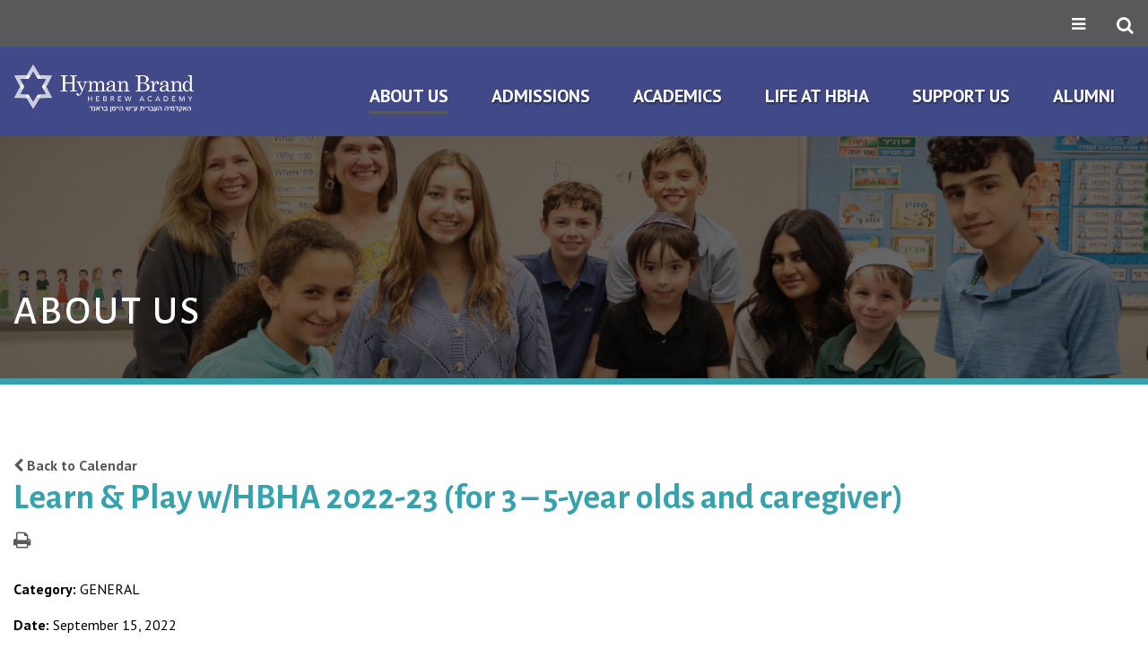

--- FILE ---
content_type: text/html;charset=UTF-8
request_url: https://www.hbha.edu/pro/responsive/tools/includes/events/event_view.cfm?detailid=324107&event_type=renweb&memberid=2740&eventid=1679
body_size: 6926
content:
<!DOCTYPE html>
<html lang="en">
<head>
<meta charset="utf-8">
<meta name="viewport" content="width=device-width,user-scalable=no,initial-scale=1.0,minimum-scale=1.0,maximum-scale=1.0">

    <meta name="robots" content="index,follow" />

<link href="https://www.hbha.edu/pro/responsive/css/global.css?v=20241007065900" rel="stylesheet" type="text/css" />  



<link href="https://www.hbha.edu/css.css?v=8" rel="stylesheet" type="text/css" />


	<link href="https://www.hbha.edu/implementation_colors.css?v=8" rel="stylesheet" type="text/css"  />


<link href="https://www.hbha.edu/css_menu.css?v=8" rel="stylesheet" type="text/css" />




<link rel="stylesheet" href="//maxcdn.bootstrapcdn.com/font-awesome/4.3.0/css/font-awesome.min.css">
<link rel="stylesheet" href="https://www.hbha.edu/pro/responsive/css/dis-font/styles.css?v=8" />



<script type="text/javascript" src="//ajax.googleapis.com/ajax/libs/jquery/3.6.3/jquery.min.js" integrity="sha384-Ft/vb48LwsAEtgltj7o+6vtS2esTU9PCpDqcXs4OCVQFZu5BqprHtUCZ4kjK+bpE" crossorigin="anonymous"></script>




<script type="text/javascript" src="../../../js/event_view.js?d=20241210"></script>



<title>Learn &amp; Play w&#x2f;HBHA 2022-23 &#x28;for 3 &ndash; 5-year olds and caregiver&#x29;</title>



        <link rel="shortcut icon" href="https://www.hbha.edu/favicon.ico" />
    
</head>




<body id="bodydiv" class="standalone_page">

<script>
	
	 $( document ).ready(function() {
		 $('.middle_column ').prepend("<a id='content-start'></a>")
	 });
</script>
<div id="skip-nav"><a href="#content-start">Skip Navigation</a></div> 

<section id="main_sec">

    <header class="inner">    
    	<div class="inner_header">
            <article class="top-bar">            
                <div class="top_menu">                
                    <div class="wrapper">                    
                        <ul id="tool_323695">
							
								<li><a href="/calendar.cfm" target="_blank">Calendar</a></li>
							
								<li><a href="/select_login.cfm" target="_blank">Login</a></li>
							
								<li><a href="https://form-renderer-app.donorperfect.io/give/hyman-brand-hebrew-academy/annual-campaign-25-26" target="_blank">Donate Now</a></li>
							
						</ul>
					</div>
				</div>            
                <div class="wrapper">
				<div class="right">                    
                        <div class="utility">
                            <span>
							<i class="fa fa-bars" aria-hidden="true"></i>
							<i class="fa fa-times" aria-hidden="true"></i>
							</span>							
                        </div>                        
                        <div class="search">
                            <span><i class="fa fa-search" aria-hidden="true"></i></span>                            
                            <div class="overlay_top">							                            
                                <div class="row">                                
                                    <div class="full">
                                        <div class="wrapper">                                        
                                            <form id="cse-search-box" action="https://www.hbha.edu/search.cfm">
												<input id="cof" name="cof" type="hidden" value="FORID:11" />
												<input type="hidden" name="ie" value="UTF-8" />
												<input type="hidden" name="sa" id="sa">
                                                <input type="text"  name="q" id="q" value="" placeholder="Search Keywords...">
                                                <input type="submit" value="Submit">                                            
                                            </form>                                            
                                        </div>
                                    </div>                                
                                </div>                            
                            </div>                            
                        </div>                    
                    </div>                
                </div>            
            </article>
			<div class="bottom">            
                <div class="wrapper">                
                    <div id="logo">
                        <a href="https://www.hbha.edu/"><img src="/custom/images/inner-logo.png" alt=""></a>
                    </div>
					
					
    <nav id="mainnav">                    
	<a href="javascript:void(0);" class="toggleMenu">Navigation<i class="fa fa-chevron-down"></i><i class="fa fa-chevron-up"></i></a>                        
		<ul id="topnav" class="nav">
        	
                <li class="nav-item  first active drop1_haschildren">
                	<a href="/about-us/"  class="m2 link"><span>About Us</span></a><span class="expand"><i class="fa fa-chevron-down"></i></span> 
<ul>
<li class="sn_first"><a href="https://www.hbha.edu/about-us/" class="ln ln_first">About Us</a>  </li>

<li><a href="https://www.hbha.edu/about-us/history.cfm" class="ln">Our History</a>  </li>

<li><a href="https://www.hbha.edu/about-us/headofschool.cfm" class="ln">Message From Our Head of School</a>  </li>

<li><a href="https://www.hbha.edu/about-us/mission.cfm" class="ln">Mission & Vision</a>  </li>

<li><a href="https://www.hbha.edu/about-us/get-to-know-us.cfm" class="ln drop1_haschildren">Get to Know Us</a>    <div class="drop_level2_wrapper_mobile"><ul>
      <li><a href="https://www.hbha.edu/about-us/profile-of-a-graduate.cfm" class="drop2 drop2_first drop2_last">Profile of a Graduate</a>
      </li>
    </ul></div>
  </li>

<li><a href="https://www.hbha.edu/about-us/jewish-day-school.cfm" class="ln">Why Jewish Day School</a>  </li>

<li><a href="https://www.hbha.edu/about-us/board-of-trustees.cfm" class="ln">Board of Trustees</a>  </li>

<li><a href="https://www.hbha.edu/about-us/support-staff.cfm" class="ln">Faculty & Staff</a>  </li>

<li><a href="https://www.hbha.edu/about-us/contact-us.cfm" class="ln">Contact Us</a>  </li>

<li><a href="https://www.hbha.edu/about-us/employment-opportunities.cfm" class="ln">Employment Opportunities</a>  </li>

<li class="sn_last"><a href="https://www.hbha.edu/about-us/hbha-in-the-news.cfm" class="ln ln_last">HBHA in the News</a>  </li>

</ul>

                </li>
                
                <li class="nav-item  drop1_haschildren">
                	<a href="/admissions/"  class="m3 link"><span>Admissions</span></a><span class="expand"><i class="fa fa-chevron-down"></i></span> 
<ul>
<li class="sn_first"><a href="https://discover.hbha.edu/shine-bright" target="_blank" class="ln ln_first">Discover HBHA</a>  </li>

<li><a href="https://www.hbha.edu/admissions/admissions-welcome.cfm" class="ln">Welcome from the Admissions Director</a>  </li>

<li><a href="https://www.hbha.edu/admissions/inquire.cfm" class="ln">Inquire</a>  </li>

<li><a href="https://www.hbha.edu/admissions/admissions-events.cfm" class="ln">Admissions Events</a>  </li>

<li><a href="https://www.hbha.edu/admissions/application-process.cfm" class="ln">Application Process</a>  </li>

<li><a href="https://www.hbha.edu/admissions/tuition-and-fees.cfm" class="ln">Tuition & Fees</a>  </li>

<li><a href="https://www.hbha.edu/admissions/financial-assistance.cfm" class="ln">Financial Assistance</a>  </li>

<li><a href="https://www.hbha.edu/admissions/transfer-anytime.cfm" class="ln">Transfer Anytime</a>  </li>

<li><a href="https://www.hbha.edu/admissions/continuous-enrollment.cfm" class="ln drop1_haschildren">Continuous Enrollment</a>    <div class="drop_level2_wrapper_mobile"><ul>
      <li><a href="https://www.hbha.edu/admissions/outout.cfm" class="drop2 drop2_first">Opt-Out/Withdrawal Policy</a>
      </li>
      <li><a href="https://www.facebook.com/groups/116646911763475/" target="_blank" class="drop2 drop2_last">HBHA Alumni Facebook Page</a>
      </li>
    </ul></div>
  </li>

<li><a href="https://www.hbha.edu/admissions/faqs.cfm" class="ln">FAQs</a>  </li>

<li class="sn_last"><a href="https://www.hbha.edu/admissions/explore-kc.cfm" class="ln ln_last">Explore KC</a>  </li>

</ul>

                </li>
                
                <li class="nav-item  drop1_haschildren">
                	<a href="/academics/"  class="m4 link"><span>Academics</span></a><span class="expand"><i class="fa fa-chevron-down"></i></span> 
<ul>
<li class="sn_first"><a href="https://www.hbha.edu/academics/" class="ln ln_first">An HBHA Education</a>  </li>

<li><a href="https://www.hbha.edu/academics/lower-school.cfm" class="ln">Lower School</a>  </li>

<li><a href="https://www.hbha.edu/academics/middle-school.cfm" class="ln drop1_haschildren">Middle School</a>    <div class="drop_level2_wrapper_mobile"><ul>
      <li><a href="https://www.hbha.edu/academics/mentoring.cfm" class="drop2 drop2_first drop2_last">Mentoring</a>
      </li>
    </ul></div>
  </li>

<li><a href="https://www.hbha.edu/academics/upper-school.cfm" class="ln drop1_haschildren">Upper School</a>    <div class="drop_level2_wrapper_mobile"><ul>
      <li><a href="https://www.hbha.edu/academics/community-service.cfm" class="drop2 drop2_first">Community Service</a>
      </li>
      <li><a href="https://www.hbha.edu/academics/gradution-requirements.cfm" class="drop2">Graduation Requirements</a>
      </li>
      <li><a href="https://www.hbha.edu/academics/us-mentoring.cfm" class="drop2">Mentoring</a>
      </li>
      <li><a href="https://www.hbha.edu/academics/college-guidance.cfm" class="drop2 drop2_last">College Guidance</a>
      </li>
    </ul></div>
  </li>

<li><a href="https://www.hbha.edu/academics/student-services.cfm" class="ln">Student Services</a>  </li>

<li class="sn_last"><a href="https://www.hbha.edu/academics/jewish-studies.cfm" class="ln ln_last">Jewish Studies</a>  </li>

</ul>

                </li>
                
                <li class="nav-item  drop1_haschildren">
                	<a href="/life-at-hbha/"  class="m5 link"><span>Life at HBHA</span></a><span class="expand"><i class="fa fa-chevron-down"></i></span> 
<ul>
<li class="sn_first"><a href="https://www.hbha.edu/life-at-hbha/" class="ln ln_first">Explore HBHA</a>  </li>

<li><a href="https://www.hbha.edu/life-at-hbha/athletics.cfm" class="ln drop1_haschildren">Athletics</a>    <div class="drop_level2_wrapper_mobile"><ul>
      <li><a href="https://www.hbha.edu/life-at-hbha/athelticscalendar.cfm" class="drop2 drop2_first">Athletics Calendar</a>
      </li>
      <li><a href="https://www.hbha.edu/life-at-hbha/basketball.cfm" class="drop2">Basketball</a>
      </li>
      <li><a href="https://www.hbha.edu/life-at-hbha/cross-country.cfm" class="drop2">Cross Country</a>
      </li>
      <li><a href="https://www.hbha.edu/life-at-hbha/flag-football.cfm" class="drop2">Flag Football</a>
      </li>
      <li><a href="https://www.hbha.edu/life-at-hbha/volleyball.cfm" class="drop2">Volleyball</a>
      </li>
      <li><a href="https://www.hbha.edu/life-at-hbha/soccer.cfm" class="drop2">Soccer</a>
      </li>
      <li><a href="https://www.hbha.edu/life-at-hbha/booster-club.cfm" class="drop2 drop2_last">Booster Club</a>
      </li>
    </ul></div>
  </li>

<li><a href="https://www.hbha.edu/life-at-hbha/extracurriculars.cfm" class="ln drop1_haschildren">Extracurriculars</a>    <div class="drop_level2_wrapper_mobile"><ul>
      <li><a href="https://www.hbha.edu/life-at-hbha/student-government.cfm" class="drop2 drop2_first">Student Government</a>
      </li>
      <li><a href="https://www.hbha.edu/life-at-hbha/athletic-competitions.cfm" class="drop2">Academic Competitions</a>
      </li>
      <li><a href="https://www.hbha.edu/life-at-hbha/rampagewired.cfm" class="drop2">RampageWired</a>
      </li>
      <li><a href="https://www.hbha.edu/life-at-hbha/national-honor-society.cfm" class="drop2">National Honor Society</a>
      </li>
      <li><a href="https://www.hbha.edu/life-at-hbha/holkim-yarok.cfm" class="drop2">Holkim Yarok/Go Green</a>
      </li>
      <li><a href="https://www.hbha.edu/life-at-hbha/extended-day.cfm" class="drop2 drop2_last">Extended Day/TALMID</a>
      </li>
    </ul></div>
  </li>

<li><a href="https://www.hbha.edu/life-at-hbha/pto.cfm" class="ln">PTO</a>  </li>

<li><a href="https://www.hbha.edu/life-at-hbha/celebrations.cfm" class="ln">Celebrations/Families</a>  </li>

<li><a href="https://www.hbha.edu/life-at-hbha/student-trips.cfm" class="ln">Student Trips</a>  </li>

<li class="sn_last"><a href="https://www.hbha.edu/life-at-hbha/winterims.cfm" class="ln ln_last">Winterims</a>  </li>

</ul>

                </li>
                
                <li class="nav-item  drop1_haschildren">
                	<a href="/support-us/"  class="m6 link"><span>Support Us</span></a><span class="expand"><i class="fa fa-chevron-down"></i></span> 
<ul>
<li class="sn_first"><a href="https://www.hbha.edu/support-us/" class="ln ln_first">Donate Now</a>  </li>

<li><a href="https://www.hbha.edu/support-us/donate-to-annual-campaign.cfm" class="ln">Annual Campaign</a>  </li>

<li><a href="https://www.hbha.edu/support-us/celebration-event.cfm" class="ln">Spring Celebration</a>  </li>

<li><a href="https://www.hbha.edu/support-us/tribute_donation.cfm" class="ln">Tribute Donation</a>  </li>

<li><a href="https://www.hbha.edu/support-us/show-your-support.cfm" class="ln">Show Your Support</a>  </li>

<li class="sn_last"><a href="https://www.hbha.edu/support-us/business-partners.cfm" class="ln ln_last">Business Partners</a>  </li>

</ul>

                </li>
                
                <li class="nav-item  last drop1_haschildren">
                	<a href="/alumni/"  class="m7 link"><span>Alumni</span></a><span class="expand"><i class="fa fa-chevron-down"></i></span> 
<ul>
<li class="sn_first"><a href="https://www.hbha.edu/alumni/" class="ln ln_first">HBHA Alumni</a>  </li>

<li><a href="https://www.hbha.edu/alumni/after-hbha.cfm" class="ln">Life After HBHA</a>  </li>

<li><a href="https://www.hbha.edu/alumni/alumni-newsletters.cfm" class="ln">Alumni Newsletters</a>  </li>

<li class="sn_last"><a href="https://www.hbha.edu/alumni/where-are-they-now.cfm" class="ln ln_last">Where Are They Now?</a>  </li>

</ul>

                </li>
                
        </ul>
	</nav>

				</div>            
            </div>            
        </div>          
    </header>

		<article id="banner" style="background-image:url(https://www.hbha.edu/banner130_1.png);">
			<div class="slide-overlay"></div>
			<div id="page_heading">           
				
					<div class="wrapper"><h1>About Us</h1></div>
				         
			</div>
		</article>
	
	<section id="main_container" class="full">
		<div class="wrapper">
		
	

<div class="middle_column"> 
    	<a href="https://www.hbha.edu/about-us/index.cfm?day=15&month=9&year=2022#event1679" class="backlink"><span class="fa fa-chevron-left"></span> Back to Calendar</a>
    
	<div class="event_top">
    	
    	<div class="event_header">
        	<h1 class="tool_headline1">Learn &amp; Play w&#x2f;HBHA 2022-23 &#x28;for 3 &ndash; 5-year olds and caregiver&#x29;</h1>
            <div class="icon_row">
            	<a href="single_event_print.cfm?eventid=1679&detailid=324107&event_type=renweb&memberid=2740" target="_blank" title="Print"><span class="fa fa-print"></span></a>
                             
            </div>
            <div class="event_data">
            	<p><span>Category: </span>GENERAL</p> 
					<p><span>Date: </span> September 15, 2022</p>
					
						<p><span>Time: </span> 4:15 PM - 5:15 PM</p>
					
            </div>
            
        </div>
        
        <div class="event_text">
        	<a href="https://forms.gle/UGG1deYmZWoxHn5WA"> <br>Click here to Register</a>                 
        </div>
        
    </div>
    </div>


<div class="nav-drop"></div>
	</div>
</section>

<footer>
	<article class="footer-bar inner">        
        	<div class="wrapper">            
            	<div id="footer-logo">                
                	<a href="https://www.hbha.edu/"><img src="/custom/images/footer-logo.png" alt=""></a>                
                </div>                
                <div class="address">
					<ul>                    
						<li class="add"><i class="fa fa-map-marker" aria-hidden="true"></i> <em>5801 W. 115th Street<br />Overland Park, KS 66211</em></li> <li class="phone"> <i class="fa fa-phone" aria-hidden="true"></i> <a href="tel:(913) 327-8150">(913) 327-8150</a></li> <li class="phone"> <i class="fa fa-fax" aria-hidden="true"></i> (913) 327-8180</li> <li class="mail"><i class="fa fa-envelope" aria-hidden="true"></i> <a href="/cdn-cgi/l/email-protection#6801060e0728000a0009460d0c1d"><span class="__cf_email__" data-cfemail="f79e999198b79f959f96d9929382">[email&#160;protected]</span></a></li> 	                  
                    </ul>
				</div>                
                <div class="social">                
                	<ul>                    
                    	
								<li><a href="https://www.facebook.com/HymanBrandHebrewAcademy/" target="_blank"><i class="fab fa-facebook-f" aria-hidden="true"></i></a></li>
							
								<li><a href="https://www.instagram.com/hbhakc/" target="_blank"><i class="fa fa-instagram" aria-hidden="true"></i></a></li>
							
								<li><a href="https://www.youtube.com/@hbhakc" target="_blank"><i class="fa fa-youtube-play" aria-hidden="true"></i></a></li>
							
						
						<li class="translate_button"><a href="javascript:void(0)"><svg xmlns="http://www.w3.org/2000/svg" width="24" height="24" viewBox="0 0 24 24"><path d="M20 5h-9.12L10 2H4c-1.1 0-2 .9-2 2v13c0 1.1.9 2 2 2h7l1 3h8c1.1 0 2-.9 2-2V7c0-1.1-.9-2-2-2zM7.17 14.59c-2.25 0-4.09-1.83-4.09-4.09s1.83-4.09 4.09-4.09c1.04 0 1.99.37 2.74 1.07l.07.06-1.23 1.18-.06-.05c-.29-.27-.78-.59-1.52-.59-1.31 0-2.38 1.09-2.38 2.42s1.07 2.42 2.38 2.42c1.37 0 1.96-.87 2.12-1.46H7.08V9.91h3.95l.01.07c.04.21.05.4.05.61 0 2.35-1.61 4-3.92 4zm6.03-1.71c.33.6.74 1.18 1.19 1.7l-.54.53-.65-2.23zm.77-.76h-.99l-.31-1.04h3.99s-.34 1.31-1.56 2.74c-.52-.62-.89-1.23-1.13-1.7zM21 20c0 .55-.45 1-1 1h-7l2-2-.81-2.77.92-.92L17.79 18l.73-.73-2.71-2.68c.9-1.03 1.6-2.25 1.92-3.51H19v-1.04h-3.64V9h-1.04v1.04h-1.96L11.18 6H20c.55 0 1 .45 1 1v13z"/></svg>						</a>
							<div class="translate_container">
								<div id="google_translate_element"></div>

								<script data-cfasync="false" src="/cdn-cgi/scripts/5c5dd728/cloudflare-static/email-decode.min.js"></script><script type="text/javascript">
								function googleTranslateElementInit() {
								  new google.translate.TranslateElement({pageLanguage: 'en', layout: google.translate.TranslateElement.InlineLayout.SIMPLE}, 'google_translate_element');
								}
								</script>

								<script type="text/javascript" src="//translate.google.com/translate_a/element.js?cb=googleTranslateElementInit"></script>
							</div>
						</li>
					</ul>                
                </div> 
                <div class="accred">
					<a href="https://www.prizmah.org/" target="_blank"><img src="/custom/images/prizmah.png" /></a>
					<a href="https://www.jewishfederations.org/" target="_blank"><img src="/custom/images/jewishfed.png" /></a>
					<a href="http://www.isacs.org/" target="_blank"><img src="/custom/images/isacs.png" /></a>
					<a href="https://tip.duke.edu/" target="_blank"><img src="/custom/images/duketip.png" /></a>
				</div>             
            </div>            
		<a href="javascript:void(0)" id="back-to-top"></a>            
	</article>
	<article class="copyright-bar">        
		<div class="wrapper">    
        <div class="quicklinks">
					<ul id="tool_323942">
							
								<li><a href="/about-us/employment-opportunities.cfm" target="_blank">Careers</a></li>
							
								<li><a href="/privacy-policy.cfm" target="_blank">Privacy Policy</a></li>
							
								<li><a href="/about-us/contact-us.cfm" target="_blank">Contact Us</a></li>
							
					</ul>
			</div>
			
            	<span><a href="https://factsmgt.com/products/education-technology/website-services/" target="_blank"><img src="https://www.hbha.edu/pro/cms-logo.png" alt="FACTS Website Services"></a></span>
				
				
                <em>&copy; 2026 Hyman Brand Hebrew Academy.  All Rights Reserved.</em>            
		</div>        
	</article>        
</footer>

</section>


    <script type="text/javascript" src="/pro/js/view.js?v=1"></script>


<script src="/custom/js/jquery.fancybox-1.3.4.js"></script>
<script src="/custom/js/custom.js?d=20230907"></script>

<script type="text/javascript">
	$(document).ready(function() {

		$(window).on('load',function(){
			$(window).resize(function(){
			if($(window).width() < 767){
				NavHTML = $('#inside_nav').clone();
				$('#inside_nav').hide();
				$('.nav-drop').before('<div class="apnd"></div>')
				$('.apnd').append(NavHTML)
			}else{
				$('.apnd').remove();
				$('#inside_nav').show();
				}
				})
			})

		$(window).resize(function(){
		if($(window).width() < 767){
		NavHTML = $('#inside_nav').clone();
		$('#inside_nav').hide();
		if(!$('.wrapper').hasClass('apnd')){
			$('.nav-drop').before('<div class="apnd"></div>')
			$('.apnd').append(NavHTML)
			}
		}else{
			$('.apnd').remove();
			$('#sidebar').show();
			}
		});
	});
	
	//spacing for banner
	$(".no_banner #page_heading").css({'margin-top':(- ($(".no_banner #page_heading").height() / 2) + 'px')});
	$("#banner").css({'margin-top':($("header.inner").height() + 'px')});
	$("#top-spacer").css({'height':($("header.inner").height() + 'px')});
	
	$(window).resize(function() {
		$(".no_banner #page_heading").css({'margin-top':(- ($(".no_banner #page_heading").height() / 2) + 'px')});
		$("#banner").css({'margin-top':($("header.inner").height() + 'px')});
		$("#top-spacer").css({'height':($("header.inner").height() + 'px')});
	}).resize();
	
	$(document).ready(function() {		
		// Fix for fixed header and anchored pages
		if ( $('.calendar_grid').length ) {
			$('body').addClass('calendar_page');
		};
		
		if(window.location.hash && $('body').hasClass('calendar_page') ) {
			var target = $('#content-start')
			var headerheight = $("header").height()
			$('html,body').animate({
				scrollTop: target.offset().top - headerheight
			}, 500);
		/*} else if(window.location.hash) {
			var target = $(window.location.hash)
			var headerheight = $("header").height()
			$('html,body').animate({
				scrollTop: target.offset().top - headerheight
			}, 500);*/
		};
	});
	
	$(window).resize(function() {
		if($(window).width() < 640){
			$("#banner").css({'height':($("#page_heading").height() + 60 + 'px')});
		}
		else if($(window).width() >= 640){
			$("#banner").css({'height':'auto'});
		}
	}).resize();
	
	//sticky header and faculty pages
    if( $('.detail_padding').hasClass('detail_faculty_profile') ){
        $('#profile').removeAttr('id');
        $('.detail_padding').prepend('<a name="profile"></a>');
    };
    
    // sticky header offset for profiles tool
    if ( $('.detail_profiles .popup_box').length > 0 ){
        $('.detail_profiles .staff_photo>ul>li').click(function(){
            $('header').hide();
        });


        $(window).scroll(function(){
            var popuptop = $('.detail_profiles .popup_box').parent().offset().top;
            var windowheight = $(window).scrollTop() + $(window).innerHeight();
            if ( windowheight < popuptop ){
                $('header').show();
            }
        });
    };
    
    // offset anchors for fixed header
    var headeroffset = $('header').height() + 20;
    $('.middle_column').children("div").children('a').addClass("offset").css({"margin-top": "-" + headeroffset + "px"});
    
    $(window).resize(function(){
        // offset anchors for fixed header
        var headeroffset = $('header').height() + 20;
        $('.middle_column').children("div").children('a').addClass("offset").css({"margin-top": "-" + headeroffset + "px"});
    });
</script>

			
			<script src="https://www.hbha.edu/pro/js/sweetalert2/sweetalert2.all.min.js"></script>
			
			
			<link rel="stylesheet" type="text/css" href="https://www.hbha.edu/pro/js/sweetalert2/sweetalert2.min.css">
			
			<link rel="stylesheet" type="text/css" href="https://www.hbha.edu/pro/css/sweetalert_custom.css?v=1">
			
		<script>
			
			function popAlert() {
				
				document.getElementById('pop_alert').style.display = "none";
				/*use the swal function to load the sweetalert*/
				Swal.fire({
					title: "Join us for Taste of Kindergarten!",  //uses a header tag in popup box, required parameter but leave blank
					html: "<h4><i style=\"color:#1a73e8;\">Meet teachers. Explore classrooms.</i></h4><h4>&nbsp;</h4><h4 style=\"color:#1a73e8;\"><strong>Join us either evening at 6:00 PM:</strong><br>- Wednesday, January 21, 2026<br>- Tuesday, January 27, 2026<br><i style=\"color:#1a73e8;\">&nbsp;</i></h4><h3><a style=\"color:#1a73e8;\" href=\"https://docs.google.com/forms/d/e/1FAIpQLSesO6yOfyuogdry5rbFQTmGuC5gSl3jU1pjUEfb74VF3LsSNw/viewform?usp=header\" target=\"_blank\" rel=\"noopener noreferrer\"><u>Click here to register</u>&nbsp;</a></h3>",  //this is the html from the editor, EncodeForJavascript()?					
					showCloseButton: true,
					confirmButtonColor: "#5E6061",  //this is the button of the ok button
					confirmButtonText: "Close",
					// showConfirmButton: false,
					// allowOutsideClick: true,
					allowEscapeKey: true,
					customClass: 'sitewide-alert'
				}).then((result => {  //this function executes after the ok button is pressed
					if(result.isConfirmed) {
						//if ok button pressed show the alert button
						document.getElementById('pop_alert').style.display = "block";					
					}
				}));
				// add close button and bind close event, if button does not exist
				if($('button.close', '.sweet-alert').length === 0) {
					$('.sweet-alert')
						.prepend($('<button/>', {
							type: 'button',
							class: 'close',
							'aria-label': 'Close'
						}).append($('<span/>', {'aria-hidden': 'true'}).html('&times;')))
						.find($('button.close'))
						.click(function() { sweetAlert.close() })
					;
				}
			}
		</script>
		<div id="pop_alert" onclick="popAlert()">Join us for Tast</div>	

		<script>
			
			
				popAlert();
				
			
		</script>
	
<script defer src="https://static.cloudflareinsights.com/beacon.min.js/vcd15cbe7772f49c399c6a5babf22c1241717689176015" integrity="sha512-ZpsOmlRQV6y907TI0dKBHq9Md29nnaEIPlkf84rnaERnq6zvWvPUqr2ft8M1aS28oN72PdrCzSjY4U6VaAw1EQ==" data-cf-beacon='{"version":"2024.11.0","token":"0524ca142cfb47fa86eea49ba1473b3b","r":1,"server_timing":{"name":{"cfCacheStatus":true,"cfEdge":true,"cfExtPri":true,"cfL4":true,"cfOrigin":true,"cfSpeedBrain":true},"location_startswith":null}}' crossorigin="anonymous"></script>
</body>

</html> 

--- FILE ---
content_type: text/css
request_url: https://www.hbha.edu/css.css?v=8
body_size: 10205
content:
@import url('https://fonts.googleapis.com/css?family=PT+Sans:400,400i,700,700i');
@import url('https://fonts.googleapis.com/css?family=Alegreya+Sans:100,100i,300,300i,400,400i,500,500i,700,700i,800,800i,900,900i');
@import url('https://fonts.googleapis.com/css?family=Raleway:200,200i,300,300i,400,400i,500,500i,600,600i,700,700i');
@import url('custom/css/jquery.mmenu.all.css');
@import url('custom/css/jquery.fancybox-1.3.4.css');
@import url('https://use.fontawesome.com/releases/v5.8.2/css/all.css');
/*

font-family: 'PT Sans', sans-serif;
font-family: 'Alegreya Sans', sans-serif;
font-family: 'Raleway', sans-serif;

*/
/*****RESET*****/
@import url("custom/css/reset.css");
.home *, header *, footer * { margin: 0px; padding: 0px; -webkit-font-smoothing:antialiased; box-sizing: border-box; -webkit-box-sizing: border-box; -webkit-text-size-adjust:none; }
html, body { width: 100%; font-size: 16px; color: #000000; font-family: 'PT Sans', sans-serif; background: #ffffff; }
p { line-height: 22px; color: #000000; font-size: 1rem; }
html, body, div, span, applet, object, iframe,
h1, h2, h3, h4, h5, h6, blockquote, pre,
a, abbr, acronym, address, big, cite, code,
del, dfn, em, img, ins, kbd, q, s, samp,
small, strike, strong, sub, sup, tt, var,
b, u, i, center,
dl, dt, dd,
fieldset, form, label, legend,
table, caption, tbody, tfoot, thead, tr, th, td,
article, aside, canvas, details, embed, 
figure, figcaption, footer, header, hgroup, 
menu, nav, output, ruby, section, summary,
time, mark, audio, video { margin: 0; padding: 0; border: 0; vertical-align: baseline; }

article, aside, details, figcaption, figure, 
footer, header, hgroup, menu, nav, section { display: block; }
.wrapper { max-width: 1375px; position: relative; margin: auto; }

*::-webkit-input-placeholder{opacity:1;color: #000000; } 
*::-moz-placeholder{opacity:1;color: #000000; } 
*:-ms-input-placeholder{opacity:1;color: #000000; }

/*****GENERAL*****/
a{color:#58595b; text-decoration:none; font-weight:bold;}
a:hover{text-decoration:underline;}
header ul, footer ul, .home ul { list-style: none; margin: 0px; }
[href^="tel"] { cursor: default; }
[href^="tel"]:hover { text-decoration: none !important; }

.clear { clear: both; overflow: hidden; }
img { border: 0px; outline: none; display: inline-block; max-width: 100%; }
h1, h2, h3, h4, h5, h6 { font-weight: normal; font-family: 'Alegreya Sans', sans-serif; }
header input, header textarea{ font-family: 'PT Sans', sans-serif; transition: all 0.3s; -webkit-transition: all 0.3s; -webkit-appearance: none; border-radius: 0; }
input:focus, textarea:focus { outline: none; }

p{/*  padding-bottom: 20px; */ font-size:16px; font-size: 1rem; line-height:24px; line-height: 1.5rem; color:#000000;}
p a{color:#58595b;}
h1{ font-size: 28px; font-size: 1.75rem; line-height: 32px; line-height:2rem; color: #58595b; }
h2{ font-size: 58px; font-size: 3.625rem; line-height: 62px; line-height: 3.875rem; color: #58595b; text-transform: uppercase; }
h3{ font-size: 39px; font-size: 2.4375rem; line-height: 42px; line-height:2.625rem; color: #36a2ad; font-weight: 700; }
.tool_headline1{ font-size: 39px; font-size: 2.4375rem; line-height: 42px; line-height:2.625rem; color: #36a2ad; font-weight: 700; }
h4{ font-size: 29px; font-size: 1.8125rem; line-height: 31px; line-height: 1.9375rem; color: #414988; font-family: 'PT Sans', sans-serif; }
.tool_headline2{ font-size: 29px; font-size: 1.8125rem; line-height: 31px; line-height: 1.9375rem; color: #414988; font-family: 'PT Sans', sans-serif; }
h5{ font-size: 24px; font-size: 1.5rem; line-height: 30px; line-height: 1.875rem; color: #58595b; }
h6{ font-size: 23px; font-size: 1.4375rem;  line-height: 33px; line-height: 2.0625rem; color: #h6-color; padding-bottom: 20px; font-family: 'PT Sans', sans-serif; font-style: italic; }
.alignright{ float:right; margin:0 0 10px 25px; }
.alignleft{ float:left; margin: 5px 28px 19px 0; }
.alignright.quote { margin-top: -27px; }

blockquote:before, h5:before { content: ""; position: absolute; left: -59px; top: 0; height: 100%; width: 65px; background: #36a2ad; }
blockquote, blockquote p, blockquote h1, blockquote h2, blockquote h3, blockquote h4, blockquote h5, blockquote h6, h5{ font-size: 23px; font-size: 1.4375rem; font-family: 'Alegreya Sans', sans-serif; font-weight: 700; font-style: italic; color: #58595b; padding: 35px 40px; position: relative; color: #58595b;}
blockquote, h5{ margin-bottom: 35px; width: calc(100% - 80px); display: inline-block; color: #58595b;}

#back-to-top { position: fixed; bottom: 15px; display: none; right: 15px; z-index: -1; width: 34px; height: 34px; cursor: pointer; border-radius: 50%; -webkit-border-radius: 50%; transition: opacity 0.2s ease-out; -webkit-transition: opacity 0.2s ease-out; opacity: 0; background: #36a2ad url('custom/images/top_btn.png') center center no-repeat; }
#back-to-top.show { opacity: 1; z-index: 9999; }

a.btn { min-width: 168px; height: 43px; line-height: 43px; text-align: center; font-weight: 700; color: #ffffff; display: inline-block; text-transform: uppercase; border-bottom: 3px solid #36a2ad; letter-spacing: 0.8px; box-shadow: 1px 2px 2px rgba(0,0,0,0.4); background: #58595b; }
a.btn:hover { color: #000000; text-decoration: none; background: #36a2ad; }

a.btn2 { min-width: 168px; height: 43px; line-height: 43px; text-align: center; font-weight: 700; color: #000000; display: inline-block; text-transform: uppercase; border-bottom: 3px solid #36a2ad; letter-spacing: 0.8px; box-shadow: 1px 2px 2px rgba(0,0,0,0.4); background: #36a2ad; }
a.btn2:hover { color: #ffffff; text-decoration: none; background: #58595b; border-bottom: 3px solid #36a2ad; }

/****main_sec****/
#main_sec { width: 100%; min-height: 100%; position: relative; margin: 0 auto; }

#main_container ul, #main_container ol{ line-height: 150%;}

/********************* HEADER *********************/
header { width: 100%; min-height: auto !important; float: left; position: absolute; z-index: 999;}
header #logo { padding-bottom: 17px; width: 100%; overflow: hidden; text-align: center; }
header #logo img { display: inline-block; }


header.inner { min-height: inherit;}
.inner_header { width: 100%; }
.inner_header .top-bar { margin-bottom: 0; min-height: 64px; position: relative; background: #58595b; }
.inner_header .bottom { width: 100%; float: left; min-height: 136px; background: #414988; }
.inner_header .bottom #logo { padding-top: 10px; padding-bottom: 0; width: auto; float: left; }

.inner_header.none { display: none; }

@-webkit-keyframes stickyhead{  0%{opacity:0;-webkit-transform:translateY(-100%) } 100%{opacity:1;-webkit-transform:translateY(0)} }	
@- moz-keyframes stickyhead{ 0%{opacity:0;-moz-transform:translateY(-100%)} 100%{opacity:1;-moz-transform:translateY(0)} }
@keyframes stickyhead{ 0%{opacity:0;-webkit-transform:translateY(-100%);-moz-transform:translateY(-100%);-ms-transform:translateY(-100%);-o-transform:translateY(-100%);transform:translateY(-100%)} 100%{opacity:1;-webkit-transform:translateY(0);-moz-transform:translateY(0);-ms-transform:translateY(0);-o-transform:translateY(0);transform:translateY(0)} }	

.stickyhead .inner_header {-webkit-animation:stickyhead ease-in-out 0.7s 0.1s both;-moz-animation:stickyhead ease-in-out 0.7s 0.1s both;animation:stickyhead ease-in-out 0.7s 0.1s both}

.stickyhead .inner_header  { width: 100%; top:0px; left: 0px; position: fixed; box-shadow: 0 0 7px rgba(0,0,0,.3); display: block; z-index: 999; background: #000; }

/*****TOP-BAR*****/
.top-bar { margin-bottom: 35px; width: 100%; float: left; }
.top-bar .right { padding: 22px 0 16px; width: auto; float: right; }
.top-bar .utility { margin-right: 26px; float: left; position: relative; }
.top-bar .utility span { width: 24px; height: 18px; display: inline-block; cursor: pointer; font-size: 18px; font-family: fontawesome; color: #fff; }
.top-bar .utility span.active { content:"\f00d"; color: #ffffff;}
.top-bar .utility span:hover { color: #ffffff; }
.top-bar .search { float: left; }
.top-bar .search span { width: 20px; height: 20px; display: inline-block; cursor: pointer; position: relative; z-index: 99; font-size: 20px; font-family: fontawesome; color: #fff; }
.top-bar .search span.active { z-index: 9999; }
.top-bar .search span:hover { color: #58595b;}
.top-bar .top_menu { width: 100%; height: 65px; position: absolute; left: 0; top: 0; display: none; background: rgba(0,0,0,0.5); }
.top-bar .top_menu ul { padding-right: 75px; float: right; }
.top-bar .top_menu li { padding: 0 20px; float: left; text-transform: uppercase; line-height: 62px; letter-spacing: 0.5px; }
.top-bar .top_menu li a { color: #ffffff; font-size: 12px; font-size: 0.75rem; font-weight: 700; }
.top-bar .overlay_top { width: 100%; height: 100%; position: absolute; top: 0; left: 0; z-index: 999; display: none; background: rgba(54,162,173,0.85); }
.top-bar .wrapper { position: static; }
.top-bar .overlay_top .row { width: 100%; height: 100%; display: table; }
.top-bar .overlay_top .full { vertical-align: middle; display: table-cell; }
.top-bar .overlay_top input[type="text"] { padding: 0 25px; width: 89%; height: 69px; float: left; border: 0; font-style: italic; font-size: 23px; font-size: 1.4375rem; color: #000; background: #ffffff; }
.top-bar .overlay_top input[type="submit"] { width: 140px; height: 69px; float: left; border: 0; font-weight: 700; color: #ffffff; font-size: 23px; font-size: 1.4375rem; cursor: pointer; text-transform: uppercase; background: #414988; } 
.top-bar .overlay_top input[type="submit"]:hover { background: #414988; }

.stickyhead .top-bar { position: relative; }

.inner_header .top-bar .top_menu { background: rgba(0,0,0,0); }
.inner_header .top-bar .utility span { font-size: 18px; font-family: fontawesome; color: #fff; }
.inner_header .top-bar .utility span:hover { color: #414988; }
.inner_header .top-bar .utility span.active { color: #ffffff;}
.inner_header .top-bar .search span { font-size: 20px; font-family: fontawesome; color: #fff;  }
.inner_header .top-bar .search span:hover { color: #414988; }

.inner_header .top-bar .utility span .fa-times, .top-bar .utility span .fa-times,.inner_header .top-bar .utility span.active .fa-bars, .top-bar .utility span.active .fa-bars{display: none;}
.inner_header .top-bar .utility span.active .fa-times, .top-bar .utility span.active .fa-times{ display: block;}


.inner_header .top-bar .overlay_top { background: #414988; }
.inner_header .top-bar .overlay_top input[type="text"] { height: 40px; font-size: 19px; font-size: 1.1875rem; box-shadow: inset 1px 2px 4px rgba(0,0,0,0.5); }
.inner_header .top-bar .overlay_top input[type="submit"] { width: 80px; height: 40px; font-size: 14px; font-size: 0.875rem;}
.inner_header .top-bar .search span.active { background-position: bottom center; }
.inner_header .top-bar .overlay_top .full form { margin-right: 30px; float: right; width: 58%; }

/****breadcrumbs****/
#breadcrumbs { padding: 5px 0; margin: 20px 0px 30px 0px; overflow: hidden; width: 100%; position: relative; text-transform: uppercase; }
#breadcrumbs a { display: inline-block; color: #414988; font-size: 19px; font-size: 1.1875rem; line-height: 40px; font-weight: normal; letter-spacing: 1.5px; }
#breadcrumbs a:hover{ color: #58595b; text-decoration: none;}
#breadcrumbs span { padding: 0 8px; display: inline-block; color: #d77b37; font-size: 19px; font-size: 1.1875rem; line-height: 40px; letter-spacing: 1.5px; }
#breadcrumbs span.breadcrumb_divide { color: #414988; }

/**************************** FOOTER ****************************/
footer { width: 100%; float: left; position: relative; border-top: 6px solid #c1bdbe;}

/**** FOOTER-BAR ****/
.footer-bar { padding: 35px 0; width: 100%; position: relative; overflow: hidden; }
.footer-bar #footer-logo {margin-right: 44px; width: 210px; float: left; }
.footer-bar .address { width: 270px; float: left; }
.footer-bar .address li { margin-bottom: 5px; font-size: 22px; font-size: 1.375rem; line-height: 25px; color: #000000; display: block; font-family: 'Alegreya Sans', sans-serif;  }
.footer-bar .address li.add a { color: #000000; display: inline-block; }
.footer-bar .address li.add a:hover { color: #58595b; text-decoration: none; }
.footer-bar .address li a { font-weight: normal; }
.footer-bar .address li.phone a { color: #000000; }
.footer-bar .address li.mail a { color: #000000; }
.footer-bar .address .fa { margin-right: 22px; float: left; font-size: 27px; font-size: 1.6875rem; color: #c1bdbe; position: relative; top: 5px; }
.footer-bar .address li .fa.fa-fax {font-size: 19px;}
.footer-bar .address li.mail .fa { font-size: 20px; font-size: 1.25rem; }
.footer-bar .address em { width: 85%; display: inline-block; font-style: normal; }
.footer-bar .social { margin-top: 20px; float: right; }
.footer-bar .social li { padding: 0 8px; float: left; }
.footer-bar .social li:last-child { padding-right: 0; }
.footer-bar .social li a { color: #58595b; font-size: 36px; font-size: 2.25rem; display: inline-block; }
.footer-bar .social li a:hover { color: #36a2ad; }

.footer-bar .social li a svg{ fill: #58595b; width: 36px; height: 36px;}
.footer-bar .social li a:hover svg{ fill: #36a2ad;}

.footer-bar .social li a i.fa-facebook-f{ font-family: "FontAwesome";}
.footer-bar .social li a:hover svg{ fill: #36a2ad;}
/* .footer-bar.inner { background: #ffffff; }
.footer-bar.inner .address .fa { color: #414988; }
.footer-bar.inner .address li { color: #inside-000000; }
.footer-bar.inner .address li.phone a { color: #inside-000000; }
.footer-bar.inner .address li.mail a { color: #inside-000000; }
.footer-bar.inner .social li a { color: #inside-58595b; }
.footer-bar.inner .social li a:hover { color: #inside-36a2ad; } */

/**** COPYRIGHT-BAR ****/
.copyright-bar { width: 100%; min-height: 44px; position: relative; overflow: hidden; background: #58595b; }
.copyright-bar span { padding-top: 18px; float: left; }
.copyright-bar span:hover { opacity: 0.3; }
.copyright-bar em { float: right; font-style: normal; color: #fff; font-size: 12px; font-size: 0.75rem; line-height: 44px; }


/*************************** INSIDE PAGE ***************************/
#main_container { padding-bottom: 60px; padding-top: 40px; float: left; width: 100%; background-color: #ffffff; /* background-image: url(custom/images/inner_bg.jpg); */ background-position: right bottom; background-repeat: no-repeat; }
#main_container p a { color: #36a2ad; font-weight: normal; }
#main_container p a:hover { text-decoration: underline; }
#main_container .pull-right { margin: 0 0 20px 40px; }
hr { margin: 3px 0 38px; border: none; border-bottom: 1px solid #c3b9b5; }
.full .middle_column { display: block; width: 100%; }
.w_right .middle_column { width: 70%; display: inline-block; }
.w_right .right_column { margin-top: 22px; width: 26%; float: right; }
.left_column { margin-top: 22px; width: 26%; float: left; }
.middle_column.with_left { width: 71%; float: right; }

.middle_column .detail_padding a.offset{ position: absolute;}

h3.toolhead { padding: 20px 35px 15px; }
.right_per_detail { margin-bottom: 65px; border-top: 8px solid #414988; display:inline-block;}
.right_content { padding: 24px 45px 0 15px; display:inline-block; }
.right_per_detail p { font-size: 14px; font-size: 0.875rem; line-height: 24px; }

.right_content blockquote:before, .right_content h5:before { content: ""; position: absolute; left: 0px; top: 0; height: 100%; width: 32px; background: #36a2ad; }
.right_content blockquote, .right_content blockquote p,.right_content blockquote h1, .right_content blockquote h2, .right_content blockquote h3, .right_content blockquote h4, .right_content blockquote h5, .right_content blockquote h6, .right_content h5{ font-size: 23px; font-size: 1.4375rem; font-family: 'Alegreya Sans', sans-serif; font-weight: 700; font-style: italic; color: #58595b; padding: 42px 40px; position: relative;  }
.right_content blockquote{ width: calc(100% - 80px);}

.nav-drop {  }

/****BANNER****/
#banner { width: 100%; min-height: 321px; float: left; position: relative; border-bottom: 7px solid #36a2ad; background-position: center top; background-repeat: no-repeat; background-size: cover; }

#page_heading { width: 100%; float: left; bottom: 45px; letter-spacing: 3px; position: absolute; z-index: 3;}
#page_heading h1, h1#page_heading { font-size: 65px; font-size: 4.0625rem; text-transform: uppercase; color: #ffffff; font-weight: 500; line-height: 130%;}
h1#page_heading{ position: relative;}
.no_banner #page_heading { margin: 0;top: 50%; bottom: auto;}
.no_banner #page_heading h1, h1#page_heading { color: #414988; }

#banner.no_banner { min-height: 222px; background: #e5e5e5; }

#banner.space { margin-top: 200px; }

/*****INSIDE PAGE TOOLS****/
.detail_minical .calendar_form .month_header,
.detail_minical .calendar_options,
.calendar_grid .calendar_grid_headings,
.detail_minical .calendar_grid td,
.calendar_nav,
.calendar_options,
.calendar_grid_day,
.calendar_list_title,
.calendar_list_date,
.slideshow_caption,
.number_pager,
.cycle_overlay,
.post-activity,
.form-item,
.form-label,
.color-button,
.responsive-form input[type="file"],
.responsive-form input, .responsive-form textarea, .responsive-form select,
.news-rss,
.blog_title_all,
.blogtags,
.scrip-writein-row,
.scrip-vendor-name,
.scrip-add-cart-amount,
.scrip-add-cart-qty,
.signup-date,
.grouping-heading,
.login-menu,
.blog-row-header,
.blog-results-row,
.post-nav-left,
.blogattachment,
.header,
.dir-head-link,
.dir-head-back,
.dir-name,
.collapse-btn,
.expandme,
.group-details strong,
.back-to-top,
.profile,
.detail_profiles .staff_header .search_box input[type="text"],
.detail_profiles .popup_box .profile-name,
.detail_profiles .popup_box .profile-title,
.profile-contact,
.detail_profiles .profile-short,
.overlay_details span{font-family: 'Raleway', sans-serif;}

/*************************** HOME PAGE ***************************/
/**** SLIDESHOW ******/

.content {width: 100%; float: left; text-align: center; position: relative; z-index: 1;}
.content h2 { margin-bottom: 18px; font-size: 65px; font-size: 4.0625rem; line-height: 65px; line-height: 100%; text-shadow: 1px 2px 2px rgba(0,0,0,0.4); color: #ffffff; font-family: 'Alegreya Sans', sans-serif; text-transform: uppercase; font-weight: 700; }
.content p { color: #ffffff; font-size: 23px; font-size: 1.4375rem; line-height: 31px; line-height: 1.9375rem; font-weight: 700; letter-spacing: 0.5px; text-shadow: 1px 2px 2px rgba(0,0,0,0.4); }
.content .slide { width: 100%; }
.slider{ z-index: 1;}

.content h2 a, .content p a{ text-decoration: none; color: #fff;}

.slide_img{ width: 100%; position: absolute; z-index: 1;}
.slide img{ width: 100%; height: auto;}
.slide-overlay{ position: absolute; width: 100%; height: 100%; background: rgba(0,0,0,0.6); z-index: 2; top: 0px; left: 0px;}
.slide_content{ position: absolute; z-index: 3; top: 50%; width: 100%; text-align: center;}
.content .slide.video .slide_content{ display: none;}

.enquiry { position: absolute; right: 0; bottom: 10%; z-index: 9; }
.enquiry li { margin-bottom: 20px; display: block; text-align: center; }
.enquiry li a { width: 150px; height: 62px; border-left: 4px solid #36a2ad; display: block; font-size: 19px; font-size: 1.1875rem; font-size: 1.1875rem; text-transform: uppercase; line-height: 62px; line-height: 3.875rem; color: #ffffff; font-family: 'Raleway', sans-serif; font-weight: 700; }
.enquiry li:first-child a { background: rgba(88,89,91,0.7); }
.enquiry li:first-child a:hover { text-decoration: none; background: #58595b; }
.enquiry li:last-child a { background: rgba(65,73,136,0.7); }
.enquiry li:last-child a:hover { text-decoration: none; background: #414988; }

.content .slide { display: none; }
.content .slide.video { display: block; }

.content .slide.cycle-slide { display: block; }


/*****CONTENT-BAR*****/
.content-bar { padding: 60px 0; width: 100%; float: left; overflow: hidden; text-align: center; }
.content-bar h2 { margin-bottom: 25px; font-size: 58px; font-size: 3.625rem; color: #414988; font-family: 'Alegreya Sans', sans-serif; font-weight: 500; text-transform: capitalize; }
.content-bar p {padding: 0px 20% 40px 20%; color: #000000; }
.content-bar a.btn { margin-right: 30px; }
.content-bar a.btn.last { margin-right: 0px; }
.content-bar a.btn:hover { color: #000000; text-decoration: none; background: #36a2ad; }
.loading { height: 143px; background: url('loader.gif') no-repeat center center;}

/*****GALLERY-BAR*****/
.gallery-bar { margin-top: 5px; width: 100%; float: left; overflow: hidden; /* background: #f6f5f5; */ background: #f6f5f5 url(custom/images/gallery-bg.png) no-repeat center center; background-size: contain;}
.gallery-bar .left { width: 60%; float: left; position: relative; }
.gallery-bar .right { padding: 25px 55px; width: 40%; min-height: 509px; float: right; /* background: url(custom/images/gallery-bg.png) no-repeat left 30px; background-size: cover; */ }
.gallery-bar .slide { width: 100%; min-height: 509px; background-size: cover; }
.gallery-bar .slide:before { content: ""; position: absolute; width: 100%; height: 100%; display: none; background: url(custom/images/pluse-icon2.png) no-repeat center center rgba(0,0,0,0.4); }
.gallery-bar .slide:hover:before { display: block; }

.gallery-bar .pager { width: auto; left: 50%; transform: translateX(-50%); -webkit-transform: translateX(-50%); -ms-transform: translateX(-50%); bottom: 25px; position: absolute; z-index: 991; text-align: center; vertical-align: top; }
.gallery-bar .pager span { display: inline-block; margin: 0 9px; width: 18px; height: 17px; border-radius: 50%; cursor: pointer; text-indent: -9999px; border: 2px solid #ffffff; background: transparent; }
.gallery-bar .pager span.cycle-pager-active { position: relative; border: 2px solid #58595b; background: #58595b; }

.gallery-bar .gallery-overlay { padding-left: 60px; width: 100%; height: 85px; line-height: 85px; position: absolute; top: 0; left: 0; z-index: 991; background: rgba(38,38,38,0.75); }
.gallery-bar .gallery-overlay .name { padding-left: 45px; color: #ffffff; font-size: 26px; font-size: 1.625rem; font-family: 'Alegreya Sans', sans-serif; font-weight: 500; /* background: url(custom/images/camera-icon.png) no-repeat left center;;  */}

.gallery-bar .cycle-prev, .gallery-bar .cycle-next { position: absolute; top: 0; width: 10px; height: 18px; z-index: 800; top: 54%; cursor: pointer; }
.gallery-bar .left:hover .cycle-prev, .gallery-bar .left:hover .cycle-next { color:  #58595b;}
.gallery-bar .cycle-next { right: 66px;font-family: fontawesome; font-size: 24px; color: #c1bdbe; }
.gallery-bar .cycle-prev { left: 66px;font-family: fontawesome; font-size: 24px; color: #c1bdbe; }
.gallery-bar h3 { padding-bottom: 5px; font-family: 'Alegreya Sans', sans-serif; font-weight: 500; color: #414988; font-size: 39px; font-size: 2.4375rem; }
.gallery-bar .right span { padding-bottom: 18px; display: block; font-size: 19px; font-size: 1.1875rem; text-transform: uppercase; color: #58595b; }
.gallery-bar p { color: #000000; font-size: 16px; font-size: 1rem; line-height: 20px; padding-bottom: 10px;}
.gallery-bar .gallery { width: 100%; overflow: hidden; float: left; position: relative; min-height: 509px;}

/*** Gallery Bar - Media Library Option ***/
.section2_video{ position: relative; cursor: pointer;}
.video-button{ position: absolute; width: 100%; font-family: fontawesome; font-size: 72px; color: #ffffff; opacity: 0.7; top: 50%; margin-top: -25px; text-align: center; text-shadow: 2px 2px 2px #000; cursor: pointer;}

.video-text{ position: absolute; bottom: 3%; width: 60%; background: rgba(88,89,91,0.8); border-right: #36a2ad solid 4px;}
.video-text h4{ color: #ffffff; text-align: left; padding: 30px 20px 10px 60px; }
.video-text p{ color: #ffffff; text-align:left; padding: 0px 20px 30px 60px;}

.gallery-bar .right.videolibrary{ min-height: auto !important;}

/*** Static Image Option ***/
.section2_image.static{ background-size: cover; background-position: center center; min-height: 509px; }

/*** Gallery Bar - Widget Embed Option ***/
.section2_video.embed{
    position: relative;
    padding-bottom: 56.25%;
    padding-top: 1.875rem;
	height: 0; overflow: hidden;
}
.section2_video .vod_player{width:100%;}
.section2_video iframe,
.section2_video object,
.section2_video embed {
    position: absolute;
    top: 0;
    left: 0;
    width: 100%;
    height: 100%;
}

.gallery-bar .right.widgetembed{ min-height: auto !important;}

.section2_video video{ width: 100%; height: auto;}

/*****FEATURED-BAR*****/
.featured-bar { width: 100%; overflow: hidden; float: left; } 
.featured-bar .tabs-menu { width: 100%; float: left; } 
.featured-bar .tabs-menu li { width: 25%; float: left; text-align: center; position: relative; box-shadow: 1px 3px 5px rgba(0,0,0,0.6); } 
.featured-bar .tabs-menu li.tabs1{width: 100%;}
.featured-bar .tabs-menu li.tabs2{width: 50%;}
.featured-bar .tabs-menu li.tabs3{width: 33.33%;}
.featured-bar .tabs-menu li.tabs4{width: 25%;}
.featured-bar .tabs-menu li a { display: block; height: 57px; font-size: 21px; font-size: 1.3125rem; font-weight: 700; text-shadow: 1px 2px 2px rgba(0,0,0,0.3); text-transform: uppercase; color: #ffffff; line-height: 57px; background: #36a2ad; } 	
.featured-bar .tabs-menu li a:hover { text-decoration: none; }
.featured-bar .tabs-menu li.current:before { content: ""; position: absolute; left: 50%; transform: translateX(-50%); -webkit-transform: translateX(-50%); -ms-transform: translateX(-50%); bottom: -16px; width: 0; height: 0; border-left: 15px solid transparent; border-right: 15px solid transparent; border-top: 16px solid #000000; z-index: 99; }

.featured-bar .tabs-menu li:nth-child(1) a { background: #36a2ad; } 
.featured-bar .tabs-menu li:nth-child(2) a { background: #58595b; } 
.featured-bar .tabs-menu li:nth-child(3) a { background: #414988; } 
.featured-bar .tabs-menu li:nth-child(4) a { background: #36a2ad; } 
.featured-bar .tabs-menu li:nth-child(1):before { border-top: 16px solid #36a2ad; }
.featured-bar .tabs-menu li:nth-child(2):before { border-top: 16px solid #58595b; }
.featured-bar .tabs-menu li:nth-child(3):before { border-top: 16px solid #414988; }
.featured-bar .tabs-menu li:nth-child(4):before { border-top: 16px solid #36a2ad; }
.featured-bar .tabs-menu li a:hover { background: #262626 !important; }
.featured-bar .tabs-menu li:hover:before{ border-top: 16px solid #262626 !important; }

.featured-bar .tab-content { width: 100%; position: relative; display: none; transition: none; background-repeat: no-repeat; background-size: cover; }
.featured-bar .tab-content .wrapper { min-height: 485px; }
.featured-bar .tab-content:before { content: ""; position: absolute; top: 0; left: 0; width: 100%; height: 100%; background: rgba(0,0,0,0.6); }
.featured-bar .text { margin-left: 38px; width: 696px; overflow: hidden; position: absolute; bottom: 102px; } 
.featured-bar h3 { margin-bottom: 10px; color: #ffffff; font-size: 46px; font-size: 2.875rem; font-weight: 500; text-shadow: 1px 2px 2px rgba(0,0,0,0.4); }
.featured-bar p { padding-bottom: 23px; color: #ffffff; text-shadow: 1px 2px 2px rgba(0,0,0,0.4); } 
.featured-bar .bottom { width: 100%; float: left; background: #232323; } 
.featured-bar #tab-1 { display: block; }
.featured-bar .select { display: none; }

/*****STORIES-BAR*****/
.stories-bar {  width: 100%; overflow: hidden; float: left; min-height: 600px; border-top: 6px solid #36a2ad; background-repeat: no-repeat; background-size: cover; box-shadow: 0 8px 6px -6px rgba(0,0,0,0.6); border-bottom: 2px solid #929292; } 
.stories-bar .left { margin-left: 38px; width: 675px; float: left; padding-top: 60px; } 
.stories-bar .right { width: 478px; float: right; padding-top: 60px;}
.stories-bar h2 { margin-bottom: 25px; color: #ffffff; font-size: 47px; font-size: 2.9375rem; font-weight: 500; text-transform: capitalize; } 
.stories-bar .left li { padding: 0 16px; margin-bottom: 35px; float: left; }
.stories-bar .left .column { padding: 7px; width: 203px; height: 204px; float: left; position: relative; background-repeat: no-repeat; background-position: center center; background-size: cover; }
.stories-bar .left .column:hover .overlay { opacity: 1; visibility: visible; }
.stories-bar .left li span { padding: 4px 18px 5px; width: 93%; display: inline-block; color: #fff; z-index: 99; font-style: italic; font-size: 15px; font-size: 0.9375rem; line-height: 17px; position: absolute; bottom: 12px; left: 0; background: #000000; } 
.stories-bar .left ul { margin: 0 -15px; }
.stories-bar .overlay { position: absolute; top: 0px; left: 0px; width: 100%; height: 100%; opacity: 0; display: table; visibility: hidden; text-align: center; cursor: pointer; background: rgba(88,89,91,0.8); } 
.stories-bar .overlay small { display: table-cell; vertical-align: middle; }
.stories-bar .overlay small img { display: inline-block; }
.stories-bar .left .view { vertical-align: middle; display: table-cell; font-size: 31px; font-size: 1.9375rem; line-height: 32px; color: #000000; font-family: 'Alegreya Sans', sans-serif; }
.stories-bar .left li.last .column { display: table;  text-align: center; background: url(custom/images/view-bg1.jpg) right bottom no-repeat; background-size: 100% 100%; }
.stories-bar .left li.last .column:hover {  background: url(custom/images/view-bg2.jpg) right bottom no-repeat; background-size: 100% 100%; }
.stories-bar .left li.last .column:hover .view { color: #000000; text-decoration: none; }
.stories-bar .right .one { padding-top: 10px; margin-right: 24px; width: 30px; min-height: 60px; float: left; text-align: center; }
.stories-bar .right .two { padding-top: 8px; padding-left: 30px; width: 370px; min-height: 60px; float: left; border-left: 2px solid #c1bdbe; }
.stories-bar .right .month { letter-spacing: 2px; color: #ffffff; font-size: 10px; font-size: 0.625rem; font-weight: 700; text-transform: uppercase; display: block; }
.stories-bar .right .date { font-size: 28px; font-size: 1.75rem; color: #ffffff; font-weight: 700; display: block; }
.stories-bar .right .title { padding-bottom: 3px; display: block; }
.stories-bar .right .title a { font-size: 23px; font-size: 1.4375rem; color: #ffffff; font-family: 'Alegreya Sans', sans-serif; font-weight: 500; }
.stories-bar .right .time { font-size: 16px; font-size: 1rem; color: #ffffff; display: block; }
.stories-bar .right li { margin-bottom: 45px; width: 100%; overflow: hidden; }
.stories-bar .right li:last-child { margin-bottom: 35px; }
.stories-bar .right a.btn { min-width: 160px; height: 40px; line-height: 40px; float: right; background: #58595b; margin-bottom: 50px;}
.stories-bar .right a.btn:hover { color: #000000; border-bottom: 3px solid #36a2ad; background: #36a2ad; }

.stories-bg{ position: relative; width: 100%; height: 100%; top: 0px; left: 0px; /* -webkit-filter: grayscale(100%); filter: grayscale(100%); */ background-size: cover !important;}
.stories-overlay{ position: absolute; width: 100%; height: 100%; top: 0px; left: 0px; background-color: rgba(65,73,136,.7);}

/*** Announcement Tool ****/

.stories-bar .left .home_announcements li{ float:none; width: 49%; position: relative; display: inline-block;}
.stories-bar .left .home_announcements li a{ text-decoration: none;}
.home_announcements .announce_content{ width: 90%;}
.home_announcements h3.announce_title{ font-size: 24px; font-size: 1.5rem; line-height: 125%;}
.home_announcements .announce_content p{ font-size: 14px; font-size: 0.875rem; color: #ffffff; line-height: 110%;}
.home_announcements .announce_arrow{ position: absolute; right: 3%; top: 50%; margin-top: -25px;}
.home_announcements .announce_arrow a{ color: #36a2ad; font-size: 32px; font-size: 2rem; text-decoration: none; font-weight: normal;}

/******** TOOL FIXES **********/

.calendar_options ul.category{ display: none; list-style: none;}

.calendar_grid_day{
	font-size: 10px !important;
	font-size:0.625rem !important;
}
.detail_minical .calendar_grid .calendar_grid_headings th{
	font-size: 0.875rem !important;
}
.calendar_grid td{
	padding: 0rem !important;
}
.detail_minical .calendar_center {position:relative; left: 70%;}
.with_both .detail_facultylist .staff_sec tr td.dir-link.right{float: right;}

.detail_profiles .staff_header .profile ul li a {color: #ffffff;}
.detail_profiles staff_photo>ul {display: inline-flex;}

.middle_column a.backlink {line-height:100px;}
.event_top .event_header {margin-top:-50px;}


form input[type="checkbox"] {-webkit-appearance: checkbox!important;}

form input[type="radio"] {-webkit-appearance: radio!important;}

/* offest for srollable forms*/
.form-offset{ position: absolute; top: -150px;}

/* added by WA on 4-17-19 - fix for registration form items */
.middle_column .detail_register .responsive-form .form-helptext{ display: block; width: auto; margin-right: 0;}
.middle_column .detail_register .responsive-form li{ float: none; width: 44%;}

/*****ENHANCEMENT****/

.quicklinks {width: 100%;text-align:center; float:left; background: #58595b; }
.quicklinks ul {margin:10px 0;}
.quicklinks ul li{color: #ffffff; display: inline-block; padding: 1% 2% 0;}
.quicklinks ul li a{color: #ffffff; font-size: 16px; font-family: 'Alegreya Sans', sans-serif; line-height:normal;  }
.quicklinks ul li a:hover {color: #36a2ad;}

.accred {float: right; position:absolute; right: 0; margin-top: 8%; }
.accred img {padding-left: 20px; }


.translate_button{ position: relative;}
.translate_container{ display: none; width: 195px; background: #002154; padding: 10px; position: absolute; top: 100%; right: 0px; z-index: 101;}
.goog-te-gadget-simple .goog-te-menu-value{ font-size: 14px !important;}

/******** MEDIA QUERIES **********/
@media only screen and (min-width: 1500px) {
	
	.wrapper{ max-width: 90%;}
	.footer-bar .address{ width: 40%;}
	
	.footer-bar .address li{ line-height: 100%; margin-bottom: 10px;}
	.footer-bar .address li:last-child{ margin-bottom: 0px;}
	.footer-bar .address li .fa{ float: none; display: inline-block; vertical-align: top; top: 0px;}
	.footer-bar .address li a, .footer-bar .address em{ display: inline-block; vertical-align: top;}
}

@media only screen and (min-width: 2200px) {
	
}

@media only screen and (max-width: 1400px) {	
	h2 { font-size: 52px; font-size: 3.25rem; line-height: 58px; line-height: 3.625rem; }
	h3 { font-size: 35px; font-size: 2.1875rem; line-height: 40px; line-height: 2.5rem; }
	h4 { font-size: 28px; font-size: 1.75rem; line-height: 30px; line-height:1.875rem;}

	.wrapper { padding: 0 15px; max-width: 1279px; }

	.content h2 { font-size: 60px; font-size: 3.75rem; line-height: 60px; line-height: 100%;}
	.content p { font-size: 20px; font-size:1.25rem; line-height: 26px; line-height: 1.625rem; }
	.content {  }
	header #logo img { width: 240px; }
	header { min-height: 750px; }

	.enquiry li a { width: 140px; height: 56px; line-height: 56px; font-size: 18px; font-size: 1.125rem;}
	.enquiry li { margin-bottom: 15px; }

	.bottom #logo { padding-top: 24px; width: 220px; }
	.inner_header .bottom #logo { padding-top: 20px; width: 200px; }
	.stickyhead .inner_header .bottom #logo { padding-top: 18px; width: 220px; }

	.inner_header .top-bar { min-height: inherit; }
	.top-bar .right { padding: 18px 0 14px; }
	.stickyhead .top-bar .top_menu li { line-height: 46px; }
	.stickyhead .top-bar .top_menu { height: 48px; }
	.inner_header .top-bar .overlay_top .full form { width: 62%; }
	.top-bar .top_menu li { line-height: 54px; }
	.inner_header .bottom { min-height: 100px; }
	.top-bar .top_menu { height: 55px; }
	.stickyhead  .top-bar .right { padding: 14px 0 11px; }
	.top-bar { margin-bottom: 20px; }
	.top-bar .overlay_top input[type="text"] { padding: 0 20px; width: 88%; height: 60px; font-size: 20px; font-size: 1.25rem;}
	.top-bar .overlay_top input[type="submit"] { height: 60px; font-size: 20px; font-size: 1.25rem;}

	.content-bar h2 { margin-bottom: 18px; font-size: 48px; font-size: 3rem;}
	.content-bar { padding: 50px 0; }

	.featured-bar .tabs-menu li a { font-size: 18px; font-size: 1.125rem;}
	.featured-bar .tab-content .wrapper { min-height: 445px; }
	.featured-bar .text { width: 60%; bottom: 65px; }
	.featured-bar h3 { font-size: 40px; font-size: 2.5rem;}

	.stories-bar h2 { margin-bottom: 22px; font-size: 38px; font-size: 2.375rem;}
	.stories-bar .left .view { font-size: 27px; font-size: 1.6875rem; line-height: 28px; }
	.stories-bar .left li.last .column { padding: 15px; }

	.footer-bar #footer-logo { margin-right: 38px; width: 235px; }
	.footer-bar { padding: 28px 0; }
	.footer-bar .social { margin-top: 37px; }


	#page_heading h1, h1#page_heading { font-size: 50px; font-size: 3.125rem; }
	#banner.no_banner { min-height: 160px; }
	.no_banner #page_heading { }

	blockquote h5, h5 { font-size: 21px; font-size: 1.3125rem;}
	blockquote:before, h5:before { left: -44px; width: 44px; }
	blockquote, h5 { padding: 25px 22px; width: calc( 100% - 44px);}

	#banner { min-height: 270px; }
	#page_heading h1, h1#page_heading { font-size: 45px; font-size: 2.8125rem; }

	#breadcrumbs .wrapper { padding: 0; }

	.gallery-bar .cycle-next { right: 32px; }
	.gallery-bar .cycle-prev { left: 32px; }
	.accred {margin-top: 10%;}

}

@media only screen and (max-width: 1279px) {

	h2 { font-size: 46px; font-size: 2.875rem; line-height: 52px; }
	h3 { font-size: 33px; font-size: 2.0625rem; line-height: 38px; }
	h4 { font-size: 26px; font-size: 1.625rem; line-height: 28px; }
	h6 { font-size: 22px; font-size: 1.375rem; line-height: 31px; }

	.wrapper { max-width: 1024px; }

	a.btn { min-width: 160px; line-height: 42px; }
	a.btn2 { min-width: 160px; height: 42px; line-height: 42px; }

	header { min-height: 710px; }

	.stickyhead .top-bar .overlay_top input[type="text"] { width: 84%; font-size: 18px; font-size: 1.125rem; }
	.stickyhead .top-bar .top_menu li { padding: 0 15px; line-height: 46px; }
	.stickyhead .inner_header .top-bar .utility span.active { margin-top: 2px; width: 15px; height: 16px; background-size: cover; }
	
	
	.slide_content{ bottom: 25%; top: auto;}
	.content h2 { font-size: 55px; font-size: 3.4375rem; line-height: 55px; }
	.content p { font-size: 18px; font-size: 1.125rem; line-height: 24px; }
	.content { }

	.content-bar h2 { margin-bottom: 15px; font-size: 45px; font-size: 2.8125rem;}

	.gallery-bar{ background-size: 40%;}
	.gallery-bar .right { padding: 20px 25px; }
	.gallery-bar h3 { font-size: 34px; font-size: 2.125rem; }
	.gallery-bar .gallery-overlay { padding-left: 20px; height: 70px; line-height: 70px; }
	.gallery-bar .gallery-overlay .name { padding-left: 35px; font-size: 21px; font-size: 1.3125rem; background-size: 22px; }
	.gallery-bar .left { width: 50%; }
	.gallery-bar .right { width: 50%; min-height: 460px; }
	.section2_image.static{min-height: 460px; }
	.gallery-bar .left.videolibrary{ width: 60%;}
	.gallery-bar .right.videolibrary{ width: 40%;}
	.gallery-bar .slide { min-height: 460px; background-position: center; }
	.gallery-bar .gallery{min-height: 460px; }

	.featured-bar .tabs-menu li a { height: 55px; line-height: 55px; font-size: 16px; font-size: 1rem; }
	.featured-bar .tab-content .wrapper { min-height: 370px; }
	.featured-bar .text { margin-left: 20px; }

	.stories-bar .left { margin-left: 0; width: 60%; }
	.stories-bar .right { width: 38%; }
	.stories-bar .left li { padding: 0 10px; margin-bottom: 22px; width: 33%; }
	.stories-bar .left .column { width: 100%; height: 180px; }
	.stories-bar .left li span { padding: 4px 13px 5px; font-size: 14px; font-size: 0.875rem; }
	.stories-bar .left .view { font-size: 22px; font-size: 1.375rem; line-height: 24px; }
	.stories-bar h2 { margin-bottom: 20px; font-size: 35px; font-size: 2.1875rem; }
	.stories-bar {  min-height: 400px; }
	.stories-bar .right .two { padding-left: 20px; width: 82%; }
	.stories-bar .right li { margin-bottom: 40px; }

	.footer-bar .social li a { font-size: 30px; font-size: 1.875rem; }
	.footer-bar .social li a svg{ width: 30px; height: 30px;}
	.footer-bar .social li.ren a { width: 32px; height: 27px; background-size: 30px !important; }
	.footer-bar .social li.fact a { width: 43px; height: 26px; background-size: 42px !important; }
	.footer-bar .social li { padding: 0 6px; }

	.footer-bar .address li { font-size: 20px; font-size: 1.25rem;}

	.copyright-bar { min-height: 40px; }
	.copyright-bar em { line-height: 40px; }

	#page_heading h1, h1#page_heading { font-size: 45px; font-size: 2.8125rem;} 
	#banner.no_banner { min-height: 130px; }
	.no_banner #page_heading {  }

	#main_container { padding-top: 25px; }

	blockquote::before, h5:before { left: -20px; width: 28px; }

	#banner { min-height: 226px; }
	#page_heading { bottom: 35px; letter-spacing: 1px; }

	.w_right .right_column { width: 28%; }
	.w_right .middle_column { width: 68%; }
	#sidebar { margin-bottom: 30px; }

	.alignright.quote { margin-top: -4px; }

	.fancybox-close { top: 2px !important; right: 2px !important; }
	.accred {margin-top: 16%;}
}

@media only screen and (max-width: 1125px) {
	.slide_content{ bottom: 15%; top: auto;}
	.content h2 { font-size: 42px; font-size: 2.625rem; line-height: 100%; }
	.content p{ font-size: 18px; font-size: 1.125rem; line-height: 100%;}
}

@media only screen and (max-width: 1095px) {
	.gallery-bar .right.videolibrary p{ font-size: 12px; line-height: 110%;}
}

@media only screen and (max-width: 1023px) {

	h2 { font-size: 42px; font-size: 2.625rem; line-height: 42px; line-height: 100%; }

	.wrapper {  max-width: 768px; }

	header {}
	header #logo { padding-bottom: 12px; padding-top: 12px; }
	header #logo img { width: 175px; }
	
	.slide_content{ bottom: 15%;}
	.content {}
	.content h2 { font-size: 36px; font-size: 2.25rem; line-height: 100%; }
	.content p{ font-size: 16px; font-size: 1rem; line-height: 100%;}
	.enquiry li a { width: 135px; height: 52px; line-height: 52px; font-size: 17px; font-size: 1.0625rem;}

	.inner_header .bottom #logo { width: 175px; }

	.stickyhead .inner_header .bottom { min-height: 77px; }

	.top-bar .overlay_top input[type="text"] { width: 80%; }

	.content-bar { padding: 35px 0; }
	.content-bar h2 { margin-bottom: 10px; font-size: 40px; font-size: 2.5rem; }
	.content-bar p br { display: none; }

	.gallery-bar{ background-size: 100%;}
	.gallery-bar .cycle-next { right: 30px; }
	.gallery-bar .cycle-prev { left: 30px; }
	.gallery-bar .right.videolibrary, .gallery-bar .left.videolibrary{ width: 100%; }
	
	.gallery-bar .right.videolibrary p{ font-size: 13px; line-height: 20px;}

	.featured-bar .tabs-menu li a { height: 50px; line-height: 50px; font-size: 12px; font-size: 0.75rem; }
	.featured-bar h3 { font-size: 38px; font-size: 2.375rem;}
	.featured-bar .tab-content .wrapper { min-height: 338px; }
	.featured-bar .text { bottom: 40px; }

	.stories-bar .right .one { margin-right: 15px; }
	.stories-bar .right .date { font-size: 25px; font-size: 1.5625rem;}
	.stories-bar .left .column { height: 142px; }
	.stories-bar .left li { padding: 0 7px; margin-bottom: 16px; }
	.stories-bar .left .view { font-size: 20px; font-size: 1.25rem; line-height: 21px; }
	.stories-bar h2 { margin-bottom: 17px; font-size: 31px; font-size: 1.9375rem; }
	.stories-bar .left li span { padding: 4px 10px 5px; font-size: 13px; font-size: 0.8125rem; line-height: 16px; }

	.footer-bar #footer-logo { margin-right: 17px; width: 206px; }
	.footer-bar .address { width: 228px; }
	.footer-bar .address .fa { margin-right: 12px; font-size: 25px; font-size: 1.5625rem; }
	.footer-bar .social li { padding: 0 5px; }

	#page_heading h1, h1#page_heading { font-size: 40px; font-size: 2.5rem; }
	#banner.no_banner { min-height: 120px; }
	.no_banner #page_heading {  }

	blockquote h5, h5 { font-size: 20px; font-size: 1.25rem; line-height: 26px; width: 100%;}
	blockquote::before, h5:before { left: -4px; width: 10px; }

	#banner { min-height: 172px; } 

	.right_content { padding: 24px 0px 0 0px; }

	.stickyhead .top-bar .overlay_top input[type="text"] { width: 81%; }

	.stories-bar .right li { margin-bottom: 30px; }

	.gallery-bar .right { width: 100%; }
	.gallery-bar .left { width: 100%; }
	.accred {position:relative; margin-top: 10%;}
}

@media only screen and (max-width: 767px) {
	
	header{ position: relative; background: #414988; }

	h2 { font-size: 40px; font-size: 2.5rem; line-height: 44px; }
	h3 { font-size: 30px; font-size: 1.875rem; line-height: 34px; }		
	.wrapper {  max-width: 320px; }
	#page_heading .wrapper{max-width: 90%;}
	.no_banner #page_heading h1, h1#page_heading{ font-size: 21px;}
	#banner {margin-top: 0!important;}
	
	a.btn { min-width: 134px; line-height: 40px; }
	a.btn2 { min-width: 150px; }

	#back-to-top { display: block; }

	.top-bar .overlay_top input[type="text"] { padding: 0 15px; width: 61%; height: 55px; font-size: 18px; font-size: 1.125rem; } 
	.top-bar .overlay_top input[type="submit"] { width: 112px; height: 55px; font-size: 18px; font-size: 1.125rem; }

	.top-bar .top_menu ul { padding-right: 0px; }
	.top-bar .top_menu li { padding: 0 15px; text-align: center; width: 100%; line-height: 20px; }
	.top-bar .top_menu { padding: 4px 0; top: 38px; height: auto; min-height: inherit; background: rgba(0,0,0,0.9); }
	.inner .top-bar .top_menu { top: 100%; }
	.top-bar { margin-bottom: 15px; }
	.top-bar .top_menu li a { font-size: 14px; font-size: 0.875rem;}
	
	slide-overlay.video{ display: none;}

	.content h2 { font-size: 33px; font-size: 2.0625rem; line-height: 30px; }
	.content p br { display: none; }
	.content p { font-size: 16px; font-size: 1rem; line-height: 20px; }
	.stickyhead .inner_header { display: none; }

	.enquiry li a { width: 117px; height: 48px; line-height: 48px; font-size: 15px; font-size: 0.9375rem; }
	.inner_header .top-bar .overlay_top .full form { width: 100%; } 
	.inner_header .top-bar .overlay_top input[type="text"] { width: 70%; font-size: 18px;font-size: 1.125rem; }

	.content-bar h2 { font-size: 33px; font-size: 2.0625rem; line-height: 36px; }
	.content-bar p { padding-bottom: 30px; }
	.content-bar a.btn { margin-right: 10px; }

	.gallery-bar .left, .gallery-bar .right.videolibrary, .gallery-bar .left.videolibrary{ width: 100%; }
	.gallery-bar .right { padding: 20px 18px; width: 100%; min-height: inherit; }
	.gallery-bar .slide { min-height: 418px; }
	.gallery-bar .gallery{min-height: 418px; }
	.gallery-bar h3 { font-size: 32px; font-size: 2rem; }
	.gallery-bar .right span { padding-bottom: 15px; font-size: 18px; font-size: 1.125rem;}	
	.section2_image.static{min-height: 300px; }

	.featured-bar .text { bottom: 30px; width: 100%; margin-left: 0; }
	.featured-bar h3 { font-size: 33px; font-size: 2.0625rem;}
	.featured-bar .tabs-menu li { width: 100% !important; }
	.featured-bar .tab-content .wrapper { min-height: 312px; }

	.stories-bar .left { margin-bottom: 15px; width: 100%; }
	.stories-bar .right { width: 100%; }
	.stories-bar .left li { width: 50%; }
	.stories-bar h2 { margin-bottom: 15px; font-size: 30px; font-size: 1.875rem; line-height: 49px; }
	.stories-bar .right .title a { font-size: 21px; font-size: 1.3125rem; }
	.stories-bar .right li { margin-bottom: 28px; }
	
	.stories-bar .left .home_announcements li{ width: 100%;}
	
	.footer-bar{ text-align: center;}
	.footer-bar #footer-logo { margin-right: 0; width: 206px; margin-top: 12px; margin-bottom: 22px;  float: none; display: inline-block;}
	.footer-bar .social { margin-top: 20px; width: 100%;  float: none; display: inline-block;}
	.footer-bar .social li, .footer-bar .address{ float: none; display: inline-block;}
	.footer-bar .social li a svg {height: 28px;}
	.copyright-bar span { width: 100%; }
	.copyright-bar span img { display: inline-block; }
	.copyright-bar em { width: 100%; display: block; line-height: 33px; }
	.copyright-bar { text-align: center; }

	#main_container { padding-bottom: 35px; }

	#breadcrumbs span { padding: 0 5px; font-size: 15px; font-size: 0.9375rem; line-height: 36px; }
	#breadcrumbs a { font-size: 15px; font-size: 0.9375rem; line-height: 35px; }

	#page_heading h1, h1#page_heading { font-size: 35px; font-size: 2.1875rem; }
	#banner.no_banner { min-height: 100px; }
	.no_banner #page_heading {  }

	.inner_header .bottom #logo { padding-top: 24px; margin-bottom: 5px; width: 100%; }
	header #logo img { width: 190px; }
	.top-bar .right { padding: 14px 0 11px; }
	.inner_header .top-bar .top_menu { background: rgba(0,0,0,0.8); z-index: 9; }
	.no_banner #page_heading h1, h1#page_heading { text-align: center; }

	.w_right .middle_column { width: 100%; }
	.w_right .right_column { width: 100%; }
	.right_per_detail { margin-bottom: 20px; border-top: 5px solid #414988; }

	.left_column { width: 100%; float: left; }
	.middle_column.with_left { width: 100%; float: right; }

	.featured-bar { margin-bottom: 20px; }
	.featured-bar .select { padding: 16px; display: block; color: #ffffff; font-size: 20px; font-size: 1.25rem; font-weight: 600; cursor: pointer; background: #414988; }
	.featured-bar .tabs-menu { display: none; }
	.featured-bar i.fa-chevron-up { display: none; }
	.featured-bar i {float: right; margin: 0px 0 0 10px; font-size: 20px; font-size: 1.25rem;}
	.featured-bar .select.active i.fa-chevron-down { display: none; }
	.featured-bar .select.active i.fa-chevron-up { display: block; }
	.featured-bar #tab-1 { display: none; }
	.featured-bar .tabs-menu li.current::before { bottom: -12px; border-left: 12px solid transparent;
	border-right: 12px solid transparent;  }
	.featured-bar .tabs-menu li a { font-size: 15px; font-size: 0.9375rem;}

	.featured-bar .tabs-menu li:nth-child(1):before { border-top: 12px solid #36a2ad; }
	.featured-bar .tabs-menu li:nth-child(2):before { border-top: 12px solid #58595b; }
	.featured-bar .tabs-menu li:nth-child(3):before { border-top: 12px solid #000000; }
	.featured-bar .tabs-menu li:nth-child(4):before { border-top: 12px solid #36a2ad; }

	.alignright.quote { margin-top: 0px; }

	.stories-bar .left .column:hover .stories-overlay { opacity: 0; }
	
	.video-text{ position: relative; width: 100%;}
	.accred img {padding-left: 0;}
	.slide-overlay {display:none;}
}

@media only screen and (max-width: 479px) {
	
	.content h2 { font-size: 24px; font-size: 1.5rem; line-height: 100%; }
	.content p{ font-size: 13px; font-size: 0.8125rem; line-height: 100%;}
	
	.enquiry{ position: relative; width: 100%;}
	.enquiry li{ width: 50%; float: left;}
	.enquiry li a{ width: 100%;}

	.gallery-bar .slide { min-height: 315px; }
	.gallery-bar .gallery{min-height: 315px; }

	#page_heading h1, h1#page_heading { font-size: 32px; font-size: 2rem; }


	#banner { min-height: 135px; }
	#page_heading { bottom: 20px; }

	.inner_header .top-bar .overlay_top .full form { width: 93%; }
	
	/* added by WA on 4-17-19 - fix for registration form items */
	.middle_column .detail_register .responsive-form li{ width: 100%; margin-right: 0px;}

}

/* SM 3.0 CSS */
.tool_content, #inside_nav {font-family: 'PT Sans', sans-serif;}
#pb_canvas_right{ clear: both;}


--- FILE ---
content_type: text/css
request_url: https://www.hbha.edu/css_menu.css?v=8
body_size: 1999
content:
/*****MAIN NAVIGATION*****/
#mainnav { padding: 13px 0px 0 0; position: relative; width: 100%; float: left; text-align: center; }
#mainnav ul { list-style: none; }
#mainnav ul.nav { padding: 30px 35px 0; display: inline-block; background: url(custom/images/line.png) repeat-x top center; }
#mainnav li { padding: 0px 21px 14px 22px; position: relative; display: inline-block; text-transform: uppercase; }
#mainnav li:hover { background: rgba(255,255,255,0.8); }
#mainnav li.drop1_first > a { border-bottom: 3px solid transparent; }

#mainnav li a { color: #ffffff; transition: none; -webkit-transition: none; text-decoration: none; text-shadow: 1px 2px 2px rgba(0,0,0,0.4); display: block; font-size: 17px; font-size: 1.0625rem; line-height: 34px; line-height: 2.125rem; font-weight: 700; }
#mainnav li a span { transition: all 0.3s; -webkit-transition: all 0.3s; }
#mainnav li:hover > a { border-bottom: 3px solid #58595b; text-shadow: inherit; color: #414988; }
#mainnav li.active a{ border-bottom: 3px solid #58595b; text-shadow: inherit; }
#mainnav li a .expand { display: none; }
#mainnav li ul { padding: 0px 0 10px; margin: 0; text-align: left; display: none; width: 196px; position: absolute; left: 0px; top: 100%; z-index: 999; background: rgba(255,255,255,0.8); }
#mainnav .fa {  font-size: 20px; font-size: 1.25rem; font-weight: 600; }
#mainnav li ul ul { background: rgba(34,36,55,0.8); }
#mainnav li ul ul:before { display: none; }
#mainnav li:hover ul li ul li a { color: #ffffff; }
#mainnav li ul li, #mainnav li.active ul li { padding: 0px; width: 100%; float:left; }
#mainnav li ul li > a, #mainnav li.active ul li a, #mainnav li ul li a { padding: 9px 10px 11px 19px; display: block; color: #414988; font-size: 16px;
font-size: 1rem; line-height: 25px; line-height: 1.5625rem; font-weight: 700; text-transform:none; border-left: 6px solid transparent; text-shadow: inherit; }
#mainnav li:hover ul > li a:hover { color: #414988; text-decoration: none; border-bottom: 0; border-left: 6px solid #58595b; background: #36a2ad; }
#mainnav li:hover ul ul { display: none; top: 0; left: 100%; }
#mainnav li:hover li:hover ul li > a { color: #414988; }
#mainnav li:hover li:hover ul li:hover a { color: #414988; }
#mainnav li:hover ul { display: block; }
#mainnav li:hover ul li:hover ul { display: block; }

#mainnav a.toggleMenu { display: none; }
#mainnav a.close { display: none; }

.stickyhead #mainnav li:hover{ background: none;}
.stickyhead #mainnav li.active a, .stickyhead #mainnav li:hover > a { color: #fff; }

.bottom #mainnav { width: auto; float: right; } 
.bottom #mainnav ul.nav { padding: 42px 0 0; border-top: 0; background: transparent; }

.bottom #mainnav li { padding: 0px 27px 42px 27px; }
.bottom #mainnav li ul li, .bottom #mainnav li.active ul li { padding: 0px; }
.bottom #mainnav li.drop1_first:hover { background: transparent; }
.bottom #mainnav li ul li > a, .bottom #mainnav li.active ul li a {color: #414988 !important; font-size: 16px; font-size: 1rem; line-height: 25px; line-height: 1.5625rem; font-weight: 700; text-transform:none; border-left: 6px solid transparent; text-shadow: inherit; border-bottom: none; }


/*****INSIDE NAVIGATION*****/
#menu { padding-top: 25px; padding-bottom: 22px; margin-bottom: 10px; width: 100%; float: left; border-top: 8px solid #58595b; background: #cccccc url(custom/images/menu-bg.png) no-repeat top center; background-size: contain; background-position: bottom center;}
#menu ul { list-style: none; padding: 0; }
#menu li { margin: 6px 0; width: 100%; float:left; }
#menu li a { padding: 12px 16px 12px 63px; display: block; color: #414988; transition: none; -webkit-transition: none; font-size: 23px; font-size: 1.4375rem; font-weight: 700; line-height: 23px; line-height: 1.4375rem; font-family: 'Alegreya Sans', sans-serif; }
#menu li a:hover, #menu li.active a { color: #ffffff; text-decoration: none; background: #414988; }
#menu li ul li a { padding: 0 16px 5px 63px; color: #414988;  }
#menu li a.ln2 { padding: 12px 16px 12px 63px; }
#menu li.leftnav_first2 a.ln2 { padding: 12px 16px 12px 80px; }
/* #menu li.has_children_1 > a { padding: 4px 16px 13px 16px; color: #ffffff;  position: relative; } */

#menu ul li ul { overflow: hidden; }
#menu ul li ul li a:hover { color: #ffffff; text-decoration: none; background: #58595b; }
#menu ul li ul li ul { padding: 20px 0; overflow: hidden; position: relative; }

#menu ul li:last-child { margin-top: 0px; margin-bottom: 6px; }
#menu ul li ul li ul li a { padding: 0 16px 5px 83px; font-size: 17px; font-size: 1.0625rem; text-transform: none; color: #414988; }
#menu ul li.leftnav_first2 { margin: 13px 0 14px; }
#menu ul li ul li ul li a:hover { color: #414988; text-decoration: none; background: transparent; }
#menu .fa { margin-left: 10px; }

#menu li.has_children_1.default > a { padding: 12px 16px 12px 63px; color: #ffffff; position: relative; background: #414988; }
#menu li.has_children_2.default > a { padding: 12px 16px 12px 63px; color: #ffffff; position: relative; background: #58595b; }
#menu li.has_children_2 { margin-top: 0; margin-bottom: 0; }
#menu li ul li.leftnav_last3 { margin-bottom: 0px; margin-top: 24px; }

#sidebar { margin-bottom: 45px; width: 100%; overflow: hidden; }

span.expander, #mainnav li .expand { display: none; }

/* #inside_nav{ display: inline-block !important;} */


/*****MEDIA QUERIES*****/
@media only screen and (min-width: 1500px) {
	.bottom #mainnav li a{ font-size: 18px; font-size: 1rem;}
}

@media only screen and (max-width: 1400px) {
	
	#mainnav li ul li > a, #mainnav li.active ul li a { padding: 5px 10px 5px 16px; }
	#mainnav li ul { width: 185px; }
	#mainnav li { padding: 0px 20px 8px 20px; }
	#mainnav ul.nav { padding: 22px 35px 0; }
	
	.bottom #mainnav li { padding: 0px 22px 20px 22px; }
	.bottom #mainnav li a { font-size: 20px; font-size: 1.25rem; }
	.bottom #mainnav ul.nav { padding: 25px 0 0; }

}

@media only screen and (max-width: 1279px) {
	
	.stickyhead .bottom #mainnav li { padding: 0px 13px 17px 14px; }
	.stickyhead .bottom #mainnav li a { font-size: 17px; font-size: 1.0625rem; }
	.stickyhead #mainnav li ul li > a, #mainnav li.active ul li a { padding: 9px 10px 11px 19px; }
	.stickyhead .bottom #mainnav li ul li, .bottom #mainnav li.active ul li { padding: 0px; }
	.stickyhead .bottom #mainnav ul.nav { padding: 18px 0 0; }
	.stickyhead .inner_header .bottom { min-height: 90px; }
	
	.bottom #mainnav li a { font-size: 17px; font-size: 1.0625rem; }
	.bottom #mainnav li { padding: 0px 16px 20px 16px; }
	
	#menu li a { padding: 10px 15px 10px 40px; font-size: 21px; font-size: 1.3125rem; }
	#menu li.has_children_1 > a { padding: 10px 16px 10px 40px; }
	#menu li.leftnav_first2 a.ln2 { padding: 10px 16px 10px 40px; }
	#menu li.has_children_2 > a { padding: 10px 16px 10px 40px; }
	#menu ul li ul li ul li a { padding: 0 14px 5px 60px; }
	#menu ul li ul li ul { padding: 15px 0; }
	#menu li { margin: 4px 0; }
	#menu li ul li.leftnav_last3 { margin-top: 12px; }
	#menu li a.ln2 { padding: 10px 16px 10px 40px; }
	
}

@media only screen and (max-width: 1023px) {
	
	#mainnav li { padding: 0px 10px 8px 10px; }
	#mainnav li a { font-size: 15px; font-size: 0.9375rem; }
	#mainnav ul.nav { padding: 18px 35px 0; }
	
	.stickyhead .bottom #mainnav li a { font-size: 14px; font-size: 0.875rem; } 
	.stickyhead .bottom #mainnav li { padding: 0px 7px 17px 6px; } 
	.stickyhead .inner_header .bottom #logo { width: 182px; }
	.stickyhead #mainnav { padding: 5px 0px 0 0; }
	.stickyhead .bottom #mainnav li { padding: 0px 7px 16px 6px; }
	.stickyhead .bottom #mainnav ul.nav { padding: 27px 0 0; }
	
	.bottom #mainnav li a { font-size: 14px; font-size: 0.875rem; }
	.bottom #mainnav li { padding: 0px 6px 20px 6px; }
	.bottom #mainnav li ul li > a, .bottom #mainnav li.active ul li a { padding: 7px 10px 7px 13px; }
	
	#menu li a { padding: 10px 15px 10px 30px; font-size: 19px; font-size: 1.1875rem; line-height: 20px; line-height: 1.25rem; }
	#menu li.has_children_1 > a { padding: 10px 16px 10px 30px; }
	#menu li.leftnav_first2 a.ln2 { padding: 10px 16px 10px 30px; }
	#menu li.has_children_2 > a { padding: 10px 16px 10px 30px; }
	#menu ul li ul li ul li a { padding: 0 14px 5px 50px; font-size: 16px; font-size: 1rem; }
	#menu ul li ul li ul { padding: 15px 0; }
	#menu li { margin: 4px 0; }
	#menu li ul li.leftnav_last3 { margin-top: 12px; }
	#menu li a.ln2 { padding: 10px 16px 10px 30px; }
	
	#mainnav li ul li > a, #mainnav li.active ul li a { padding: 5px 10px 5px 10px; }
	
	
}

@media only screen and (min-width: 768px) {
	#mainnav li.last ul{ left: auto; right: 0px;}
}

@media only screen and (max-width: 767px) {
	
	#mainnav a.toggleMenu { display: block; line-height: 40px; display: inline-block; color: #ffffff; font-size: 20px; font-size: 1.25rem; text-transform: capitalize; text-decoration: none; }
	#mainnav { margin-bottom: 10px; width: 100%; text-align: center; padding: 0; margin-top: 10px; background: #414988 ; }
	#mainnav ul { display: none; }	
	#mainnav li.drop1_first:hover:before  { display: none; }
	#mainnav li.drop1_last:hover:before { display: none; }
	#mainnav li.drop1_last ul:before { display: none; }
	#mainnav li ul::before { display: none; }
	#mainnav a.toggleMenu { display: block; line-height: 40px; display: inline-block; color: #ffffff; font-size: 20px; font-size: 1.25rem;text-transform: capitalize; text-decoration: none; }
	#mainnav ul#topnav { padding: 10px 0; display: none; position: absolute; top: 100%; width: 100%; z-index: 999; left: 0; background: #ebebeb; }
	#mainnav li.drop1_last:hover { background: inherit; }
	#mainnav li.drop1_first:hover { background: inherit; }
	#mainnav a.toggleMenu i { float: right; margin: 10px 0 0 10px; font-size: 20px; font-size: 1.25rem;}
	#mainnav a.toggleMenu i.fa-chevron-up { display: none; }
	#mainnav a.toggleMenu.active i.fa-chevron-up { display: block; }
	#mainnav a.toggleMenu.active i.fa-chevron-down { display: none; }
	#mainnav li { padding: 0 15px 5px 15px; display: block; text-align: left; width: 100%; overflow: hidden; position: relative; }
	#mainnav .wrapper { padding: 0; }
	
	#mainnav li > a:hover, #mainnav li.active a, #mainnav li:hover > a { color: #414988; }
	#mainnav li.drop1_first:hover > a { border-bottom: 3px solid transparent; }
	
	#mainnav li ul { width: 100%; position: static;  overflow: hidden; background: #ffffff; }
	#mainnav li .expand { cursor: pointer; width: 20px; float: right; position: absolute; z-index: 999; right: 8px; top: 0px; font-size: 29px; font-size: 1.8125rem; display: block; padding: 0 2.25rem;}
	span.expander.expanded { font-size: 45px; font-size: 2.8125rem; top: -9px; }
	#mainnav li:last-child .drop_level2_wrapper { left: 0px; }
	#mainnav ul li > a { text-shadow: inherit; background: inherit; }
	#mainnav ul li:hover > a { color: #58595b; border: 0; }
	#mainnav li:hover ul { display: none; }
	#mainnav li a { padding-bottom: 5px; color: #414042; transition: none; -webkit-transition: none; text-decoration: none; display: block; font-size: 16px;  font-size: 1rem; line-height: 27px; line-height: 1.6875rem; text-transform: uppercase; letter-spacing: 2px; }
	
	#menu, .inside_nav { display: block; }
	
	.nav-drop { display: block; text-align: center; background: #eaeaea ; }
	.nav-drop a.sideMenu { display: block; line-height: 40px; display: inline-block; color: #58595b; font-size: 18px; font-size: 1.125rem; text-transform: capitalize; font-weight: 600; text-decoration: none; }
	.nav-drop a.sideMenu:hover { color: #414988; }
	.nav-drop a.sideMenu.active { color: #414988; }
	.nav-drop a.sideMenu i { float: right; margin: 13px 0 0 10px; font-size: 16px; font-size: 1rem; }
	.nav-drop a.sideMenu i.fa-chevron-up { display: none; }
	.nav-drop a.sideMenu.active i.fa-chevron-up { display: block; }
	.nav-drop a.sideMenu.active i.fa-chevron-down { display: none; }
	
	.bottom #mainnav { margin-bottom: 0; padding-bottom: 10px; width: 100%; }
	.bottom #mainnav li { padding: 0 15px 5px 15px; }
	.bottom #mainnav li a { font-size: 16px; font-size: 1rem; }
	
	#sidebar { margin-bottom: 28px; }
	
	#mainnav li.drop1_first:hover > a { color: #58595b; }
	
	#inside_nav{ display: block;}

}

@media only screen and (min-width: 768px) {
	
	
}
/* BEGIN: add for mobile menu reasons */
#mainnav .toggleMenu.active + #topnav .drop_level2_wrapper_mobile ul {
    display: block !important;
    padding-left: 1rem;
}
@media only screen and (max-width: 767px){
    #menu {
        display:none;
    }
}
/* END: add for mobile menu reasons */





--- FILE ---
content_type: application/javascript
request_url: https://www.hbha.edu/custom/js/custom.js?d=20230907
body_size: 453
content:
$(".translate_button").click(function() {
  $(".translate_container").toggle();
})


$(".expand").click(function() {
  $(this).parent().children("ul").slideToggle()
})


$(".toggleMenu").click(function() {
  $(".nav").slideToggle( "fast", function() {
  $(".toggleMenu").toggleClass( "active");
  });
})


$(".sideMenu").click(function() {
  $("#menu").slideToggle( "", function() {
  $(".sideMenu").toggleClass( "active", function() {
    // Animation complete.
  });
  });
});




$( ".top-bar.down .utility span" ).each(function(index) {
	$(this).on('click', function (e) {
		$('.top-bar.down .top_menu').slideToggle();
		$(this).toggleClass('active');    
	});
});

$( ".inner_header .utility span" ).each(function(index) {
	$(this).on('click', function (e) {
		$('.inner_header .top_menu').slideToggle();
		$(this).toggleClass('active');    
	});
});

$('.top-bar.down .search span').on('click', function (e) {
	$('.top-bar.down .overlay_top').slideToggle();
	$(this).toggleClass('active');    
});

$('.inner_header .search span').on('click', function (e) {
	$('.inner_header .overlay_top').slideToggle();
	$(this).toggleClass('active');    
});



if ( $(window).width() > 767 ) {
	$(window).scroll(function() {
	if ($(this).scrollTop() > 350){  
		$('header').addClass("stickyhead");
		$('#banner').addClass("space");
	  }
	  else{
		$('header').removeClass("stickyhead");
		$('#banner').removeClass("space");
	  }
	});
};

if ($('#back-to-top').length) {
    var scrollTrigger = 100, // px
        backToTop = function () {
            var scrollTop = $(window).scrollTop();
            if (scrollTop > scrollTrigger) {
                $('#back-to-top').addClass('show');
            } else {
                $('#back-to-top').removeClass('show');
            }
        };
    backToTop();
    $(window).on('scroll', function () {
        backToTop();
    });
    $('#back-to-top').on('click', function (e) {
        e.preventDefault();
        $('html,body').animate({
            scrollTop: 0
        }, 800);
    });
}

$('.stories-bar .left').on({ 'touchstart' : function(){ /* do something... */ } });

;(function( $, window, document, undefined )
{
 $.fn.doubleTapToGo = function( params )
 {
  if( !( 'ontouchstart' in window ) &&
   !navigator.msMaxTouchPoints &&
   !navigator.userAgent.toLowerCase().match( /windows phone os 7/i ) ) return false;

  this.each( function()
  {
   var curItem = false;

   $( this ).on( 'click', function( e )
   {
    var item = $( this );
    if( item[ 0 ] != curItem[ 0 ] )
    {
     e.preventDefault();
     curItem = item;
    }
   });

   $( document ).on( 'click touchstart MSPointerDown', function( e )
   {
    var resetItem = true,
     parents   = $( e.target ).parents();

    for( var i = 0; i < parents.length; i++ )
     if( parents[ i ] == curItem[ 0 ] )
      resetItem = false;

    if( resetItem )
     curItem = false;
   });
  });
  return this;
 };
})( jQuery, window, document );

jQuery(function() {

jQuery( '#mainnav' ).doubleTapToGo();

});

//offset for forms with scroll
if ( $('.responsive-form.label-above .color-button').length ){
	var formid = $('form').attr('id')
	$('form').before('<div class="form-offset" id="' + formid + '"></div>');
}

